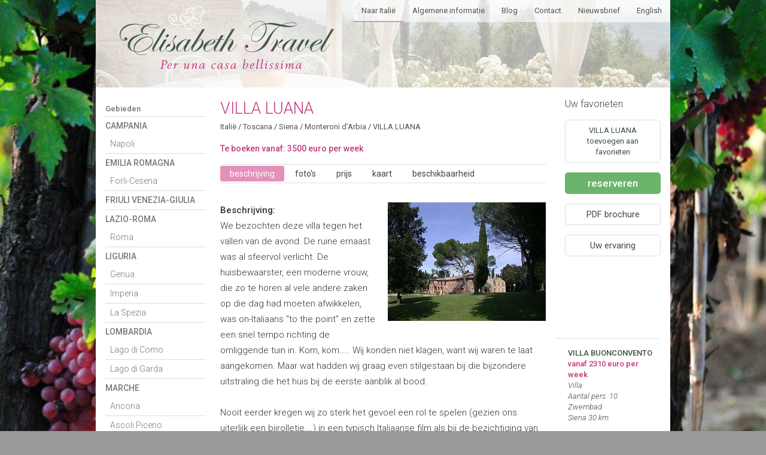

--- FILE ---
content_type: text/html; charset=ISO-8859-1
request_url: https://www.elisabeth-travel.nl/nl/adres/italie/261_villa-luana.html
body_size: 11614
content:
<!DOCTYPE html 
	PUBLIC "-//W3C//DTD XHTML 1.0 Transitional//EN" 
	"http://www.w3.org/TR/xhtml1/DTD/xhtml1-transitional.dtd">
<html xmlns="http://www.w3.org/1999/xhtml" xml:lang="nl" lang="nl" dir="ltr">
<head>
<meta http-equiv="content-type" content="text/html;charset=ISO-8859-1" />
<title>VILLA LUANA in Monteroni d'Arbia, Toscana te boeken bij Elisabeth travel</title>
<link href='https://fonts.googleapis.com/css?family=Roboto:300,400,500,300italic' rel='stylesheet' type='text/css'>
<script type="text/javascript" src="/site/js/jquery.min.js?v=5"></script>
<script type="text/javascript" src="/site/js/kaart_publiek_jq.min.js?v=5"></script>
<script type="text/javascript" src="/site/js/tabs.min.js?v=5"></script>
<script type="text/javascript" src="/site/js/selecties.min.js?v=5"></script>
<script type="text/javascript">
//<![CDATA[
var foto_serie_aantal="21";
var script_locatie="/";
var site_versie_id="nl";
var site_taal_id="1";
var site_layout_map="/site/";
var record_id="261";
var land_id="1";
var toon_adres_marker="ja";
var centrum_lat="43.190596";
var centrum_long="11.420591";
var zoom="9";
var button_open_kaart="klik hier voor een kaart";
var get_punten_script="/site/ajax/ajserver.php";
var punten_module="zoek_plaatsen_lat_long";
var illu_punten_laden="icon_laden_data.gif";
var punten_adres_type="";
var tekst_adres_zoeken="Zoeken naar andere adressen. ";
var tekst_punten_laden="";
var tekst_een="Er is één ander adres gevonden. ";
var tekst_meer="Er zijn nog meer adressen gevonden. ";
var tekst_zoom_in=" Zoom in voor meer adressen.";
var centrum_punt="vast";
var formulier_veld_lat="lat_deg";
var formulier_veld_long="long_deg";
var kaart_bijschrift="<p class=\"kaart_bijschrift\">Dit is een landkaart van de omgeving van de vakantie-accommodatie; vanwege veiligheids- en privacyredenen wordt niet de exacte ligging weergegeven. De kaart dient alleen als indicatie gebruikt te worden. De exacte routebeschrijving naar de accommodatie zal worden verstrekt als de boekingsprocedure is afgerond.</p>";
var gkey="AIzaSyAHICqXgJcrYoqKr0MomZzAPcq5Wq0oLLY";
var button_sluit_kaart="<img src=\"/site/illu/_kaart/icon_sluit_kaart.png\" alt=\"sluit kaart\">";
var kaart_button_div="kaart_button";
var tab_plattegrond="tab_4";
var get_selectie_script="/site/ajax/ajserver.php";
var selecties_adres_id="261";
var selecties_adres_naam="VILLA LUANA";
var selecties_tekst_toevoegen="VILLA LUANA toevoegen aan favorieten";
var selecties_tekst_basis="<div class=\"d_selecties\"><h2>Uw selectie</h2><ul class=\"selecties\"><li> Maak uw eigen selectie, handig voor het snel terugvinden van  adressen.<br />Klik op: <b>bewaar voor later</b></li></ul></div>";
var kaart_icon_illu_lijst=[] ;
kaart_icon_illu_lijst["hotel"]="kaart_punt_02.png";
kaart_icon_illu_lijst["appartement"]="kaart_punt_02.png";
kaart_icon_illu_lijst["centrum"]="kaart_punt_centrum.png";
kaart_icon_illu_lijst["my_selectie"]="kaart_punt_selectie.png";
var tab_lijst=[] ;
tab_lijst["intro"]="tab_1";
tab_lijst["foto"]="tab_2";
tab_lijst["prijs"]="tab_3";
tab_lijst["kaart"]="tab_4";
tab_lijst["agenda"]="tab_5";

//]]>
</script>

<meta name="description" content="VILLA LUANA in Monteroni d'Arbia, Toscana te boeken bij Elisabeth travel" />
<meta name="reply-to" content="info@elisabeth-travel.nl" />
<meta name="language" content="nl" />
<meta name="robots" content="ALL" />
<meta name="revisit" content="1 days" />
<meta name="publisher" content="elisabeth-travel.nl" />
<meta name="copyright" content="elisabeth-travel.nl" />
<meta name="keywords" content=", " />
<link rel="stylesheet" type="text/css" media="screen" href="/site/css/et_basis.min.css?v=5" />
<link rel="stylesheet" type="text/css" media="screen" href="/site/css/et_adres.min.css?v=5" />
<link rel="stylesheet" type="text/css" media="screen" href="/site/css/et_kaart.min.css?v=5" />

</head>
<body>
<div class="content"><div class="bovenblok"><div class="menu_logo"><a href="https://www.elisabeth-travel.nl/nl/home/index.html" title="HOME" target="_self"><img type="image/svg+xml" src="/site/illu/_frame/elisabeth_travel_logo_outline_def.svg" class="et_logo" /></a></div><div class="h_menu_blok"><div class="h_menu_item h_menu_item_select"><a href="https://www.elisabeth-travel.nl/nl/home/index.html" title="Met Elisabeth Travel naar Italie" target="_self">Naar Italië</a></div><div class="h_menu_item"><a href="https://www.elisabeth-travel.nl/nl/info/index.html" title="Servicepagina Italië" target="_self">Algemene informatie</a></div><div class="h_menu_item"><a href="https://www.elisabeth-travel.nl/nl/artikel/index.html" title="BLOG" target="_self">Blog</a></div><div class="h_menu_item"><a href="https://www.elisabeth-travel.nl/nl/contact/index.html" title="Wilt u reageren?" target="_self">Contact</a></div><div class="h_menu_item"><a href="https://www.elisabeth-travel.nl/nl/nieuwsbrief/index.html" title="" target="_self">Nieuwsbrief</a></div><div class="h_menu_item"><a href="https://www.elisabeth-travel.nl/e/home_e/index.html" title="English section here" target="_self">English</a></div></div><div class="keurmerken"></div><div style="clear: both;"></div></div><div class="kolom_links"><div class="subm_geo"><h2>Gebieden</h2><ul class="tekst_blauw"><li class="subm_geo_regio_kop"><a href="https://www.elisabeth-travel.nl/nl/regio/italie/17_campania.html" title="overzicht villa's, appartementen en vakantiehuizen in de regio #2 in #1" target="_self">Campania</a><ul><li><a href="https://www.elisabeth-travel.nl/nl/streek/italie/70_napoli.html" title="Napoli" target="_self">Napoli</a></li></ul></li><li class="subm_geo_regio_kop"><a href="https://www.elisabeth-travel.nl/nl/regio/italie/9_emilia-romagna.html" title="overzicht villa's, appartementen en vakantiehuizen in de regio #2 in #1" target="_self">Emilia Romagna</a><ul><li><a href="https://www.elisabeth-travel.nl/nl/streek/italie/86_forli-cesena.html" title="Forli-Cesena" target="_self">Forli-Cesena</a></li></ul></li><li class="subm_geo_regio_kop"><a href="https://www.elisabeth-travel.nl/nl/regio/italie/44_friuli-venezia-giulia.html" title="overzicht villa's, appartementen en vakantiehuizen in de regio #2 in #1" target="_self">Friuli Venezia-Giulia</a></li><li class="subm_geo_regio_kop"><a href="https://www.elisabeth-travel.nl/nl/regio/italie/13_lazio-roma.html" title="overzicht villa's, appartementen en vakantiehuizen in de regio #2 in #1" target="_self">Lazio-Roma</a><ul><li><a href="https://www.elisabeth-travel.nl/nl/streek/italie/44_roma.html" title="Roma" target="_self">Roma</a></li></ul></li><li class="subm_geo_regio_kop"><a href="https://www.elisabeth-travel.nl/nl/regio/italie/8_liguria.html" title="overzicht villa's, appartementen en vakantiehuizen in de regio #2 in #1" target="_self">Liguria</a><ul><li><a href="https://www.elisabeth-travel.nl/nl/streek/italie/103_genua.html" title="Genua" target="_self">Genua</a></li><li><a href="https://www.elisabeth-travel.nl/nl/streek/italie/105_imperia.html" title="Imperia" target="_self">Imperia</a></li><li><a href="https://www.elisabeth-travel.nl/nl/streek/italie/24_la-spezia.html" title="La Spezia" target="_self">La Spezia</a></li></ul></li><li class="subm_geo_regio_kop"><a href="https://www.elisabeth-travel.nl/nl/regio/italie/4_lombardia.html" title="overzicht villa's, appartementen en vakantiehuizen in de regio #2 in #1" target="_self">Lombardia</a><ul><li><a href="https://www.elisabeth-travel.nl/nl/streek/italie/66_lago-di-como.html" title="Lago di Como" target="_self">Lago di Como</a></li><li><a href="https://www.elisabeth-travel.nl/nl/streek/italie/98_lago-di-garda.html" title="Lago di Garda" target="_self">Lago di Garda</a></li></ul></li><li class="subm_geo_regio_kop"><a href="https://www.elisabeth-travel.nl/nl/regio/italie/11_marche.html" title="overzicht villa's, appartementen en vakantiehuizen in de regio #2 in #1" target="_self">Marche</a><ul><li><a href="https://www.elisabeth-travel.nl/nl/streek/italie/85_ancona.html" title="Ancona" target="_self">Ancona</a></li><li><a href="https://www.elisabeth-travel.nl/nl/streek/italie/71_ascoli-piceno.html" title="Ascoli Piceno" target="_self">Ascoli Piceno</a></li><li><a href="https://www.elisabeth-travel.nl/nl/streek/italie/102_macerata.html" title="Macerata" target="_self">Macerata</a></li><li><a href="https://www.elisabeth-travel.nl/nl/streek/italie/72_pesaro-e-urbino.html" title="Pesaro e Urbino" target="_self">Pesaro e Urbino</a></li></ul></li><li class="subm_geo_regio_kop"><a href="https://www.elisabeth-travel.nl/nl/regio/italie/1_piemonte.html" title="overzicht villa's, appartementen en vakantiehuizen in de regio #2 in #1" target="_self">Piemonte</a><ul><li><a href="https://www.elisabeth-travel.nl/nl/streek/italie/1_lago-maggiore.html" title="Lago Maggiore" target="_self">Lago Maggiore</a></li></ul></li><li class="subm_geo_regio_kop"><a href="https://www.elisabeth-travel.nl/nl/regio/italie/21_sicilia.html" title="overzicht villa's, appartementen en vakantiehuizen in de regio #2 in #1" target="_self">Sicilia</a></li><li class="subm_geo_regio_kop"><a href="https://www.elisabeth-travel.nl/nl/regio/italie/10_toscana.html" title="overzicht villa's, appartementen en vakantiehuizen in de regio #2 in #1" target="_self">Toscana</a><ul><li><a href="https://www.elisabeth-travel.nl/nl/streek/italie/7_arezzo.html" title="Arezzo" target="_self">Arezzo</a></li><li><a href="https://www.elisabeth-travel.nl/nl/streek/italie/23_firenze.html" title="Firenze" target="_self">Firenze</a></li><li><a href="https://www.elisabeth-travel.nl/nl/streek/italie/52_grosseto.html" title="Grosseto" target="_self">Grosseto</a></li><li><a href="https://www.elisabeth-travel.nl/nl/streek/italie/18_livorno.html" title="Livorno" target="_self">Livorno</a></li><li><a href="https://www.elisabeth-travel.nl/nl/streek/italie/16_lucca.html" title="Lucca" target="_self">Lucca</a></li><li><a href="https://www.elisabeth-travel.nl/nl/streek/italie/59_pisa.html" title="Pisa" target="_self">Pisa</a></li><li><a href="https://www.elisabeth-travel.nl/nl/streek/italie/101_pistoia.html" title="Pistoia" target="_self">Pistoia</a></li><li class="subm_geo_select "><a href="https://www.elisabeth-travel.nl/nl/streek/italie/14_siena.html" title="Siena" target="_self">Siena</a></li></ul></li><li class="subm_geo_regio_kop"><a href="https://www.elisabeth-travel.nl/nl/regio/italie/12_umbria.html" title="overzicht villa's, appartementen en vakantiehuizen in de regio #2 in #1" target="_self">Umbria</a><ul><li><a href="https://www.elisabeth-travel.nl/nl/streek/italie/11_perugia.html" title="Perugia" target="_self">Perugia</a></li></ul></li><li class="subm_geo_regio_kop"><a href="https://www.elisabeth-travel.nl/nl/regio/italie/6_veneto.html" title="overzicht villa's, appartementen en vakantiehuizen in de regio #2 in #1" target="_self">Veneto</a><ul><li><a href="https://www.elisabeth-travel.nl/nl/streek/italie/74_padova.html" title="Padova" target="_self">Padova</a></li><li><a href="https://www.elisabeth-travel.nl/nl/streek/italie/25_treviso.html" title="Treviso" target="_self">Treviso</a></li><li><a href="https://www.elisabeth-travel.nl/nl/streek/italie/100_vicenza.html" title="Vicenza" target="_self">Vicenza</a></li></ul></li><li class="subm_geo_regio_kop"><a href="https://www.elisabeth-travel.nl/nl/regio/italie/27_venezia.html" title="overzicht villa's, appartementen en vakantiehuizen in de regio #2 in #1" target="_self">Venezia</a></li></ul></div><div class="zoekblok"><form type="submit" name="FormZoek" action="/index.php" method="get" target="_self" id="searchform" class="f_zoek"><input type="hidden" name="v" value="1" />
<input type="hidden" name="m" value="zoek" />
<input type="text" id="s" class="f_zoek_i" name="z" value="" placeholder="zoek" />
<input type="image" style="vertical-align: middle; " src="/site/illu/_button/button_zoek.png" name="submit" value="Zoek" />
</form>
</div><div class="submenu"><h2>Meer selecties</h2><ul class="tekst_blauw"><li><a href="https://www.elisabeth-travel.nl/nl/top/22/vanaf-300-tot-750-euro-per-week.html" title="Vanaf 300 tot 750 euro per week" target="_self">Vanaf 300 tot 750 euro per week</a></li><li><a href="https://www.elisabeth-travel.nl/nl/top/23/vanaf-750-tot-1500-euro-per-week.html" title="Vanaf 750 tot 1500 euro per week" target="_self">Vanaf 750 tot 1500 euro per week</a></li><li><a href="https://www.elisabeth-travel.nl/nl/top/24/vanaf-1500-tot-2250-per-week.html" title="Vanaf 1500 tot 2250 per week" target="_self">Vanaf 1500 tot 2250 per week</a></li><li><a href="https://www.elisabeth-travel.nl/nl/top/25/vanaf-2250-tot-3000-per-week.html" title="Vanaf 2250 tot 3000 per week" target="_self">Vanaf 2250 tot 3000 per week</a></li><li><a href="https://www.elisabeth-travel.nl/nl/top/26/vanaf-3000-tot-3750-per-week.html" title="Vanaf 3000 tot 3750 per week" target="_self">Vanaf 3000 tot 3750 per week</a></li><li><a href="https://www.elisabeth-travel.nl/nl/top/27/vanaf-3750-tot-4500-per-week.html" title="Vanaf 3750 tot 4500 per week" target="_self">Vanaf 3750 tot 4500 per week</a></li><li><a href="https://www.elisabeth-travel.nl/nl/top/28/vanaf-4500-tot-6000-per-week.html" title="Vanaf 4500 tot 6000 per week" target="_self">Vanaf 4500 tot 6000 per week</a></li><li><a href="https://www.elisabeth-travel.nl/nl/top/1/aanbiedingen-en-last-minutes-in-italie.html" title="AANBIEDINGEN EN LAST MINUTES IN ITALIË" target="_self">AANBIEDINGEN EN LAST MINUTES IN ITALIË</a></li><li><a href="https://www.elisabeth-travel.nl/nl/top/6/de-mooiste-authentieke-italiaanse-landgo.html" title="DE MOOISTE AUTHENTIEKE ITALIAANSE LANDGOEDEREN" target="_self">DE MOOISTE AUTHENTIEKE ITALIAANSE LANDGOEDEREN</a></li><li><a href="https://www.elisabeth-travel.nl/nl/top/5/accommodaties-aan-of-nabij-de-italiaanse.html" title="ACCOMMODATIES AAN OF NABIJ DE ITALIAANSE KUST" target="_self">ACCOMMODATIES AAN OF NABIJ DE ITALIAANSE KUST</a></li><li><a href="https://www.elisabeth-travel.nl/nl/top/2/nieuw-in-ons-programma-van-italie.html" title="NIEUW IN ONS PROGRAMMA VAN ITALIË" target="_self">NIEUW IN ONS PROGRAMMA VAN ITALIË</a></li><li><a href="https://www.elisabeth-travel.nl/nl/top/3/topaccommodaties-in-italie.html" title="TOPACCOMMODATIES IN ITALIË" target="_self">TOPACCOMMODATIES IN ITALIË</a></li><li><a href="https://www.elisabeth-travel.nl/nl/top/4/budget-accommodaties-in-italie.html" title="BUDGET ACCOMMODATIES IN ITALIË" target="_self">BUDGET ACCOMMODATIES IN ITALIË</a></li><li><a href="https://www.elisabeth-travel.nl/nl/top/7/de-meren-in-italie.html" title="DE MEREN IN ITALIË" target="_self">DE MEREN IN ITALIË</a></li><li><a href="https://www.elisabeth-travel.nl/nl/top/8/bijzondere-hotels-bbs-in-italie.html" title="BIJZONDERE HOTELS/B&B'S IN ITALIË" target="_self">BIJZONDERE HOTELS/B&B'S IN ITALIË</a></li><li><a href="https://www.elisabeth-travel.nl/nl/top/20/populaire-bestemmingen.html" title="POPULAIRE BESTEMMINGEN" target="_self">POPULAIRE BESTEMMINGEN</a></li><li><a href="https://www.elisabeth-travel.nl/nl/top/21/een-vakantie-met-huisdieren.html" title="EEN VAKANTIE MET HUISDIEREN" target="_self">EEN VAKANTIE MET HUISDIEREN</a></li><li><a href="https://www.elisabeth-travel.nl/nl/top/9/accommodaties-in-italie-geschikt-voor-mi.html" title="ACCOMMODATIES IN ITALIË, GESCHIKT VOOR MINDERVALIDEN" target="_self">ACCOMMODATIES IN ITALIË, GESCHIKT VOOR MINDERVALIDEN</a></li><li><a href="https://www.elisabeth-travel.nl/nl/top/15/landelijk-gelegen-accommodaties-in-itali.html" title="LANDELIJK GELEGEN ACCOMMODATIES IN ITALIË" target="_self">LANDELIJK GELEGEN ACCOMMODATIES IN ITALIË</a></li><li><a href="https://www.elisabeth-travel.nl/nl/top/16/kindvriendelijke-accommodaties-in-italie.html" title="KINDVRIENDELIJKE ACCOMMODATIES IN ITALIË" target="_self">KINDVRIENDELIJKE ACCOMMODATIES IN ITALIË</a></li><li><a href="https://www.elisabeth-travel.nl/nl/top/12/kleine-villas-in-italie.html" title="KLEINE VILLA'S IN ITALIË" target="_self">KLEINE VILLA'S IN ITALIË</a></li><li><a href="https://www.elisabeth-travel.nl/nl/top/17/villas-in-italie-met-gourmetkeukens.html" title="VILLA'S IN ITALIË MET GOURMETKEUKENS" target="_self">VILLA'S IN ITALIË MET GOURMETKEUKENS</a></li><li><a href="https://www.elisabeth-travel.nl/nl/top/18/gepubliceerde-villas-in-italie.html" title="GEPUBLICEERDE VILLA'S IN ITALIË" target="_self">GEPUBLICEERDE VILLA'S IN ITALIË</a></li><li><a href="https://www.elisabeth-travel.nl/nl/top/10/wijn-en-of-olie-producerende-landgoedere.html" title="WIJN EN/OF OLIE PRODUCERENDE LANDGOEDEREN IN ITALIË" target="_self">WIJN EN/OF OLIE PRODUCERENDE LANDGOEDEREN IN ITALIË</a></li><li><a href="https://www.elisabeth-travel.nl/nl/top/11/stadsappartementen-in-italie.html" title="STADSAPPARTEMENTEN IN ITALIË" target="_self">STADSAPPARTEMENTEN IN ITALIË</a></li><li><a href="https://www.elisabeth-travel.nl/nl/top/14/villas-in-italie-voor-grote-gezelschappe.html" title="VILLA'S IN ITALIË VOOR GROTE GEZELSCHAPPEN" target="_self">VILLA'S IN ITALIË VOOR GROTE GEZELSCHAPPEN</a></li><li><a href="https://www.elisabeth-travel.nl/nl/top/13/alle-appartementen-in-italie.html" title="ALLE APPARTEMENTEN IN ITALIË" target="_self">ALLE APPARTEMENTEN IN ITALIË</a></li><li><a href="https://www.elisabeth-travel.nl/nl/top/19/alle-villas-in-italie.html" title="ALLE VILLA'S IN ITALIË" target="_self">ALLE VILLA'S IN ITALIË</a></li></ul></div></div><div class="kolom_midden"><h1 class="t_groot ">VILLA LUANA</h1><p class="breadcrumb"><a href="/nl/home/" target="_self" >Italië</a> / <a href="/nl/regio/italie/10_toscana.html" target="_self"  title="overzicht villa's, appartementen en vakantiehuizen in de regio Toscana in Italië" >Toscana</a> / <a href="/nl/streek/italie/14_siena.html" target="_self"  title="overzicht villa's, appartementen en vakantiehuizen in de streek Siena in Toscana in Italië" >Siena</a> / <a href="/nl/plaats/italie/198_monteroni-d%5C-arbia.html" target="_self"  title="overzicht villa's, appartementen en vakantiehuizen in  Monteroni d\'Arbia in Siena in Toscana in Italië" >Monteroni d'Arbia</a> / <a href="/nl/adres/italie/261_villa-luana.html" target="_self"  title="overzicht villa's, appartementen en vakantiehuizen in  Monteroni d\'Arbia in Siena in Toscana in Italië" >VILLA LUANA</a></p><div class="vanafprijs"><p>Te boeken vanaf: 3500 euro per week</p></div><div class="tab_content_frame"><div class="tabs"><div id="tab_1" class="tab tab_s" key="intro">beschrijving</div><div id="tab_2" class="tab " key="foto">foto's</div><div id="tab_3" class="tab " key="prijs">prijs</div><div id="tab_4" class="tab " key="kaart">kaart</div><div id="tab_5" class="tab " key="agenda">beschikbaarheid</div><div class="clear"></div></div><div id="tab_1_c" class="tab_content "><div class="tekst_blok"><div class="intro_foto_rechts"><img src="/beelden/foto4618.jpg"  width="264" height="198" alt="" /></div><p><b>Beschrijving:</b><br />
We bezochten  deze villa tegen het vallen van de avond. De ruine ernaast was al sfeervol verlicht. De huisbewaarster, een moderne vrouw, die zo te horen al vele andere zaken op die dag had moeten afwikkelen, was on-Italiaans "to the point" en zette een snel tempo richting de omliggende tuin in. Kom, kom….. Wij konden niet klagen, want wij waren te laat aangekomen. Maar wat hadden wij graag even stilgestaan bij die bijzondere uitstraling die het huis bij de eerste aanblik al bood.<br />
<br />
Nooit eerder kregen wij zo sterk het gevoel een rol te spelen (gezien ons uiterlijk een bijrolletje….) in een typisch Italiaanse film als bij de bezichtiging van Villa Luana. Het was november, de zon ging bijna onder, het werd donker en de sfeer was volledig geschikt voor het begin van een zeer mysterieuze film. Er stonden gedekte tafels met stoelen buiten, het was een zwoele avond voor de tijd van het jaar, zodat buiten eten nog net mogelijk was, en de cipressen stonden zwart afgetekend tegen de snel donkerkleurende avondhemel.<br />
<br />
Het gevoel van meespelen in een film werd nog versterkt toen we de portrettengalerie zagen van de voorvaderen van de huidige eigenaar, die je onmiddellijk doen denken aan het thema uit de diverse films van "The Godfather"; alle “godfathers” op een rijtje dus, donkerharig, ernstig, zonder een enkel glimlachje en het verbaasde ons dus helemaal niet toen we later te horen kregen dat de eigenaar inderdaad van Siciliaanse afkomst is....<br />
<br />
Villa Luana is een luxe huis, met een oppervlakte van ca. 800 m2., gelegen op een landgoed waar diverse graansoorten worden geproduceerd en verwerkt, op een afstand van ongeveer 25 km. van Siena. Het imposante huis (wij kunnen het niet anders omschrijven), is gelegen op een heuvel en wordt omringd door een mooie tuin met eeuwenoude bomen en hoge cipressen. In de tuin, op korte afstand van het huis, bevindt zich een mooi en op een zonnige plek gelegen zwembad, van waaruit u een mooi uitzicht heeft op het omliggende heuvellandschap met hier en daar op een heuveltop een eenzame cipres of enkele pijnbomen. Het echte Toscaanse landschap, vinden wij.<br />
<br />
De villa heeft voor onze begrippen gigantische afmetingen; hij bestaat uit twee verdiepingen en heeft twee onafhankelijke ingangen, zodat het eigenlijk de ideale accommodatie is voor een groep van 22 pers. De vertrekken zijn mooi en comfortabel gemeubileerd met prachtig antiek, maar tegelijkertijd zijn alle moderne faciliteiten voorhanden. We zeiden later tegen elkaar dat zelfs volwassenen hier "verstoppertje" zouden kunnen spelen (neemt u wat te eten mee; u wordt voorlopig niet gevonden…..) <br />
<br />
Hoewel Villa Luana een enorm huis is, geeft het toch het gevoel van “lekker op jezelf zijn”, iets beslotens, rust alom, maar voor “het leven in de brouwerij” is Siena, met leuke en aparte winkels, interessante bezienswaardigheden, levendige terrassen, en bijzondere restaurantjes heel dichtbij en gemakkelijk bereikbaar. Er zijn 12 slaapkamers, 7 badkamers en een groot terras op de eerste verdieping. De keuken is voorzien van alle moderne comfort. De bovenverdieping is ook via een buitentrap te bereiken.<br />
<br />
Het dorp Monteroni d’Arbia, waar allerlei winkels, supermarkten, banken, bars, restaurants voorhanden zijn, ligt op een afstand van 6 km. Nog dichterbij is Vescovado di Murlo, namelijk 3 km, met ook enkele winkels<br />
<br />
<b>Faciliteiten:</b><br />
Parkeerruimte, grote tuin met tuinmeubilair, terras, zwembad, barbecue, TV, CD-speler, video, 6 kookelementen, oven, koelkast/vriezer, afwasmachine, wasmachine.<br />
<br />
<b>Mogelijkheden voor sport/excursies:</b><br />
U kunt hier wandelen en fietsen. Leuke en interessante excursies zijn er genoeg te maken: Natuurlijk Siena, een heel gezellige stad met mooie winkels en natuurlijk de beroemde Piazza del Campo en de Duomo. Ook het kunstmuseum is een bezoek waard; er zijn meer dan 600 topwerken te bezichtigen. Of u brengt een bezoek aan Montalcino, Montepulciano, San Gimignano en natuurlijk Florence. Gaat u in laatstgenoemde stad eens naar de Mercato Centrale Si San Lorenzo, een markt gevestigd in 19e eeuwse hallen met een metalen overkapping. Ga langs bij kruidenier Perini (stand nr. 344) waar u de heerlijkste kazen en vleeswaren kunt verkrijgen. Ook Pisa (Piazza dei Miracoli) en Lucca (fietsen op de stadswallen, bezichtiging van de Ville Lucchese en, leuk voor de kinderen, het park van Pinocchio) zijn gemakkelijk bereikbaar. Bij boeking ontvangt u uitgebreide streekinformatie, alsmede een reisgids.<br />
<br />
Tip: Murlo, een piepklein dorp op een heuveltop, is in het bezit van een fantastisch Etruskisch museum. Voor geïnteresseerden in deze cultuur: beslist een bezoek waard!!<br />
<br />
<b>Afstanden:</b> (aantal km. bij benadering)<br />
Vescovado di Murlo (winkels, bank, restaurants) 3 km, Monteroni d' Arbia (nog meer winkels, supermarkt en treinstation) 6 km, Siena 25 km, Florence 86 km.<br />
<br />
<b>Indeling (800 m2):</b><br />
<b>Begane grond:</b><br />
Enorme living (de delen zijn met elkaar verbonden via stenen bogen) met diverse zithoeken, open haard en stereo-installatie, eetkamer, kleine ontbijtkamer, TV-hoek met video en kaarttafeltje, twee toiletten, en een volledig uitgeruste keuken met 6 kookpitten, koelkast met kleine vriezer en een grote diepvriezer, afwasmachine en wasmachine. <br />
Via een houten trap vanuit de living komt u op een:<br />
<b>Tussenverdieping:</b> Met aan de linkerzijde een 2-pers. slaapkamer, 1-pers. slaapkamer en een badkamer met douche.  Rechts bevinden zich een 2-pers. slaapkamer, een kamer met 2 bedden, een 1-pers. kamer en 2 badkamers met douche.<br />
<b>Eerste verdieping:</b> Entree, grote woon-/eetkamer met TV (geen satelliet) en video; 4 2-pers. slaapkamers en 2 kamers met 2 bedden, 2 badkamers met douche/bad, 1 badkamer met douche. Groot terras van 35 m2 met tafel en stoelen en prachtig uitzicht. De eerste verdieping en het terras zijn ook via een buitentrap te bereiken<br />
<b>Tussenverdieping:</b> 2-pers.slaapkamer met en-suite badkamer met douche.<br />
<br />
NB: Dit huis kan samen worden gehuurd met Villa Luana II en biedt dan ruimte aan een groep van 36 personen.</p></div></div><div id="tab_2_c" class="tab_content  tab_hide"><div id="foto_navigatie"><table style="width: 144px; margin: 0 auto 4px auto;"><tr><td style="vertical-align: middle; " ><div style="width: 48px; text-align: center;" ></div></td><td><img src="/site/illu/_foto_nav/foto_navigatie_01.png" alt="play" title="play" /></td><td><a class="nietklikken" href="#" onclick="foto_wijzigen ( { richting : 'achteruit'    } ); "><img src="/site/illu/_foto_nav/foto_navigatie_07.png" alt="vorige" title="vorige" /></a></td><td><a class="nietklikken" href="#" onclick="foto_wijzigen_eerste ( {   } ); "><img src="/site/illu/_foto_nav/foto_navigatie_06.png" alt="eerste" title="eerste" /></a></td><td><a class="nietklikken" href="#" onclick="foto_wijzigen ( { richting : 'vooruit'    } ); "><img src="/site/illu/_foto_nav/foto_navigatie_08.png" alt="volgende" title="volgende" /></a></td><td><a class="nietklikken" href="#" onclick="foto_play ( {   } ); "><img src="/site/illu/_foto_nav/foto_navigatie_05.png" alt="play" title="play" /></a></td><td><a class="nietklikken" href="#" onclick="foto_stop_play ( {   } ); "><img src="/site/illu/_foto_nav/foto_navigatie_04.png" alt="stop" title="stop" /></a></td><td><img src="/site/illu/_foto_nav/foto_navigatie_10.png" alt="play" title="play" /></td><td style="vertical-align: middle; " ><div id="foto_nr" style="width: 48px; text-align: center;" ><p>1 (21) </p></div></td></tr></table></div><div id="foto_frame"   style="height: 366px ;"  ><div id="d_foto_1" class="foto_serie"><img src="/beelden/foto4618.jpg"  class="i_foto_c" width="440" height="330" alt=" VILLA LUANA" title=" VILLA LUANA"  /></div>
<div id="d_foto_2" class="foto_serie hide"><img src="/beelden/foto4619.jpg"  class="i_foto_c" width="440" height="330" alt=" VILLA LUANA" title=" VILLA LUANA"  /></div>
<div id="d_foto_3" class="foto_serie hide"><img src="/beelden/foto4620.jpg"  class="i_foto_c" width="440" height="330" alt=" VILLA LUANA" title=" VILLA LUANA"  /></div>
<div id="d_foto_4" class="foto_serie hide"><img src="/beelden/foto4621.jpg"  class="i_foto_c" width="440" height="330" alt=" VILLA LUANA" title=" VILLA LUANA"  /></div>
<div id="d_foto_5" class="foto_serie hide"><img src="/beelden/foto4622.jpg"  class="i_foto_c" width="440" height="330" alt=" VILLA LUANA" title=" VILLA LUANA"  /></div>
<div id="d_foto_6" class="foto_serie hide"><img src="/beelden/foto4623.jpg"  class="i_foto_c" width="440" height="330" alt=" VILLA LUANA" title=" VILLA LUANA"  /></div>
<div id="d_foto_7" class="foto_serie hide"><img src="/beelden/foto4624.jpg"  class="i_foto_c" width="440" height="330" alt=" VILLA LUANA" title=" VILLA LUANA"  /></div>
<div id="d_foto_8" class="foto_serie hide"><img src="/beelden/foto4625.jpg"  class="i_foto_c" width="440" height="330" alt=" VILLA LUANA" title=" VILLA LUANA"  /></div>
<div id="d_foto_9" class="foto_serie hide"><img src="/beelden/foto4626.jpg"  class="i_foto_c" width="440" height="330" alt=" VILLA LUANA" title=" VILLA LUANA"  /></div>
<div id="d_foto_10" class="foto_serie hide"><img src="/beelden/foto4627.jpg"  class="i_foto_c" width="440" height="330" alt=" VILLA LUANA" title=" VILLA LUANA"  /></div>
<div id="d_foto_11" class="foto_serie hide"><img src="/beelden/foto4628.jpg"  class="i_foto_c" width="440" height="330" alt=" VILLA LUANA" title=" VILLA LUANA"  /></div>
<div id="d_foto_12" class="foto_serie hide"><img src="/beelden/foto4629.jpg"  class="i_foto_c" width="440" height="330" alt=" VILLA LUANA" title=" VILLA LUANA"  /></div>
<div id="d_foto_13" class="foto_serie hide"><img src="/beelden/foto4630.jpg"  class="i_foto_c" width="440" height="330" alt=" VILLA LUANA" title=" VILLA LUANA"  /></div>
<div id="d_foto_14" class="foto_serie hide"><img src="/beelden/foto4631.jpg"  class="i_foto_c" width="440" height="330" alt=" VILLA LUANA" title=" VILLA LUANA"  /></div>
<div id="d_foto_15" class="foto_serie hide"><img src="/beelden/foto4632.jpg"  class="i_foto_c" width="440" height="330" alt=" VILLA LUANA" title=" VILLA LUANA"  /></div>
<div id="d_foto_16" class="foto_serie hide"><img src="/beelden/foto4633.jpg"  class="i_foto_c" width="440" height="330" alt=" VILLA LUANA" title=" VILLA LUANA"  /></div>
<div id="d_foto_17" class="foto_serie hide"><img src="/beelden/foto4634.jpg"  class="i_foto_c" width="440" height="330" alt=" VILLA LUANA" title=" VILLA LUANA"  /></div>
<div id="d_foto_18" class="foto_serie hide"><img src="/beelden/foto4635.jpg"  class="i_foto_c" width="440" height="330" alt=" VILLA LUANA" title=" VILLA LUANA"  /></div>
<div id="d_foto_19" class="foto_serie hide"><img src="/beelden/foto4636.jpg"  class="i_foto_c" width="440" height="330" alt=" VILLA LUANA" title=" VILLA LUANA"  /></div>
<div id="d_foto_20" class="foto_serie hide"><img src="/beelden/foto4637.jpg"  class="i_foto_c" width="440" height="330" alt=" VILLA LUANA" title=" VILLA LUANA"  /></div>
<div id="d_foto_21" class="foto_serie hide"><img src="/beelden/foto4638.jpg"  class="i_foto_c" width="440" height="330" alt=" VILLA LUANA" title=" VILLA LUANA"  /></div>
</div><table class="kleine_foto_lijst"><tr><td><img src="/beelden/foto4639.jpg"  class="i_foto" width="200" height="150" alt="  " title="  "  /></td><td><img src="/beelden/foto4640.jpg"  class="i_foto" width="200" height="150" alt="  " title="  "  /></td></tr><tr><td><p>  </p></td><td><p>  </p></td></tr><tr><td><img src="/beelden/foto4641.jpg"  class="i_foto" width="200" height="150" alt="  " title="  "  /></td><td><img src="/beelden/foto4642.jpg"  class="i_foto" width="200" height="150" alt="  " title="  "  /></td></tr><tr><td><p>  </p></td><td><p>  </p></td></tr><tr><td><img src="/beelden/foto4643.jpg"  class="i_foto" width="200" height="150" alt="  " title="  "  /></td><td><img src="/beelden/foto4644.jpg"  class="i_foto" width="200" height="150" alt="  " title="  "  /></td></tr><tr><td><p>  </p></td><td><p>  </p></td></tr><tr><td><img src="/beelden/foto4645.jpg"  class="i_foto" width="200" height="150" alt="  " title="  "  /></td><td><img src="/beelden/foto4646.jpg"  class="i_foto" width="200" height="150" alt="  " title="  "  /></td></tr><tr><td><p>  </p></td><td><p>  </p></td></tr><tr><td><img src="/beelden/foto4647.jpg"  class="i_foto" width="200" height="150" alt="  " title="  "  /></td><td><img src="/beelden/foto4648.jpg"  class="i_foto" width="200" height="150" alt="  " title="  "  /></td></tr><tr><td><p>  </p></td><td><p>  </p></td></tr></table></div><div id="tab_3_c" class="tab_content  tab_hide"><div class="d_prijs"><table class="t_prijs"><tr><td class="kop"><p><b></b></p></td><td class="kop"><p><b>Aantal pers.</b></p></td><td class="kop"><p><b>Laagseizoen</b></p></td><td class="kop"><p><b>Middenseizoen</b></p></td><td class="kop"><p><b>Hoogseizoen</b></p></td></tr><tr id="prijs_tabel_0"><td class=""><p></p></td><td class=""><p></p></td><td class=""><p>3/4 - 11/4<br />
1/5 - 22/5<br />
4/9 - 18/9</p></td><td class=""><p>22/5 - 3/7<br />
21/8 - 4/9<br />
18/12 - 6/1/2022</p></td><td class=""><p>3/7 - 21/8</p></td></tr><tr id="prijs_tabel_1"><td class=""><p>Huurprijs p/w</p></td><td class=""><p>22</p></td><td class=""><p>4291</p></td><td class=""><p>5194</p></td><td class=""><p>5873</p></td></tr></table><p>De prijzen staan vermeld in Euro's<br />Voor andere periodes dan hierboven vermeld zijn prijzen op aanvraag beschikbaar</p></div><div class="tekst_blok"><p><b>Bijzonderheden:</b><br />
</p><p class="inspringen">Minimale huurperiode 7 overnachtingen, van zaterdag tot zaterdag. In het laagseizoen zijn op verzoek soms andere periodes mogelijk. Voor andere periodes dan hierboven genoemd prijzen op aanvraag beschikbaar</p><p><br />
</p><p class="inspringen">In de huurprijs inbegrepen: Gebruik bed-, bad- en keukenlinnen, waarbij wordt uitgegaan van wekelijkse wisseling, gas, water en elektriciteit, gebruik kinderbedje en kinderstoel en de eindschoonmaak. De eindschoonmaak is alleen inbegrepen als het huis netjes wordt achtergelaten; is dit niet het geval dan is er een bedrag verschuldigd van € 100,00. Een babybedje en kinderstoel zijn alleen gratis als het maximale aantal deelnemers van 22 niet wordt overschreden; anders is de huurprijs € 10,00 per nacht</p><p><br />
</p><p class="inspringen">Niet inbegrepen in de huurprijs: toeristenbelasting, extra bed € 10,00 per nacht, kosten voor verwarming naar verbruik (€ 5,00 per m3, ongeveer € 110,00 per dag). Deze kosten dienen vóór vertrek ter plaatse te worden afgerekend</p><p><br />
</p><p class="inspringen">Bij aankomst dient een waarborgsom te worden betaald van € 1.000,00 </p><p><br />
</p><p class="inspringen">Check-in op de dag van aankomst tussen 16.00 en 19.00 uur. U dient het huis op de dag van vertrek vóór 10.00 uur te verlaten</p><p><br />
</p><p class="inspringen">Het zwembad (6 x 12 m, diepte van 1,00 – 2.20 m) is geopend van 30 april tot 1 oktober, afhankelijk van de weersomstandigheden. Op verzoek is het mogelijk het zwembad eerder open te stellen of langer open te houden; extra kosten € 150,00 per week</p><p><br />
</p><p class="inspringen">Huisdieren zijn toegestaan, mits aangevraagd bij boeking en door ons bevestigd; extra kosten voor eindschoonmaak € 100,00</p><p><br />
</p><p class="inspringen">Men spreekt Engels</p><p><br />
</p><p class="inspringen">Openbaar vervoer: Treinstation in Monteroni d’Arbia</p><p><br />
</p><p class="inspringen">Een auto is noodzakelijk</p><p><br />
</p><p class="inspringen">Schoonmaakservice € 20,00 per uur. Op verzoek kan er voor u worden gekookt. Beide services aan te vragen bij boeking</p><p><br />
</p><p class="inspringen">Het is mogelijk de villa te huren voor party's of huwelijksfeesten. Hier zijn geen extra kosten aan verbonden als het aantal deelnemers het aantal van 22 gasten niet overschrijdt. Is dat wel het geval dan worden de volgende extra kosten in rekening gebracht: € 300,00 tot een maximum van 25 gasten, € 600,00 voor 25 tot 50 gasten. Bovendien is dan een extra waarborgsom verschuldigd ten bedrage van € 2.000,00. E.e.a. dient te worden aangevraagd bij boeking en door ons te worden bevestigd</p><p><br />
</p><p class="inspringen">Het management is niet verantwoordelijk voor voedsel en dranken die worden genuttigd tijdens eventueel te organiseren parties</p></div></div><div id="tab_4_c" class="tab_content  tab_hide"><div id="kaart_container"></div></div><div id="tab_5_c" class="tab_content  tab_hide"><div class="beschikbaarheid_blok" style=" width: 1100px; height: 600px "><iframe id="iframe_agenda" class="beschikbaarheid_frame" src ="https://www.availabilitycalendar.com/embed/SWENRtVTOKRQDyXxri-GNrjaHLpvPgNWZ2QSZsK1tlo/nl-1-1-5-6-0-0-0-0-1-0-0-1-0/" width="1100" height="600" frameborder="0" style="margin: 0; padding: 0; "><p>Your browser does not support iframes.</p></iframe></div></div></div><div class="ervaring_blok"><h1 class="ervaring_kop">Ervaringen van bezoekers</h1><div class="ervaring"><p><i>06-08-2012</i> :<b> Familie Emonts </b>: <i>VILLA LUANA</i></p><p>Wij hebben prima ervaringen met Elisabeth Travel. Niet alleen de locatie en de reservering verlopen heel goed, ook de extra´s die je ontvangt, zoals informatie over de streek, routebeschrijving en dergelijke, zijn een prima aanvulling. De aandacht voor persoonlijke wensen is buitengewoon. </p></div></div></div><div class="kolom_rechts"><div class="favorieten_blok"><h2>Uw favorieten</h2><div id="selecties_div"></div></div><div class="link_selecties_box verbergen"><div id="link_selecties"></div></div><a href="/nl/reserveren/261/villa-luana.html" target="_self"  title="Reserveren"  class="a_button_groot but_reserveren" >reserveren</a><a href="/nl/pdf_accommodatie/locatie/261_villa-luana.pdf" target="_self"  title="print deze pagina"  class="a_button_groot" >PDF brochure</a><a href="/nl/ervaring/261_villa-luana.html" target="_self"  title="Uw ervaring"  class="a_button_groot" >Uw ervaring</a><iframe 
src="//www.facebook.com/plugins/like.php?href=http%3A%2F%2Fwww.elisabeth-travel.nl%2Fnl%2Fadres%2Fitalie%2F261_villa-luana.html&amp;width=450&amp;height=65&amp;colorscheme=light&amp;layout=box_count&amp;action=like&amp;show_faces=false&amp;send=false" 
scrolling="no" 
frameborder="0" 
style="border:none; overflow:hidden; width:150px; height:65px; margin: 10px 0 10px 16px;" 
allowTransparency="true">
</iframe><div class="lijst_opties"><h2></h2><ul><a href="/nl/adres/italie/398_villa-buonconvento.html" target="_self"  title="overzicht villa's, appartementen en vakantiehuizen in  Buonconvento in Siena in Toscana in " ><li><b>VILLA BUONCONVENTO</b><br /><span class="prijs">vanaf 2310 euro per week</span><br /><i>Villa<br />
Aantal pers. 10<br />
Zwembad<br />
Siena 30 km.<br />
</i></li></a><a href="/nl/adres/italie/505_villa-sara.html" target="_self"  title="overzicht villa's, appartementen en vakantiehuizen in  San Giovanni d' Asso in Siena in Toscana in " ><li><b>VILLA SARA</b><br /><span class="prijs">vanaf 3010 euro per week</span><br /><i>Herenboerderij<br />
7 personen<br />
Zwembad<br />
Montalcino 17 km.<br />
<br />
</i></li></a><a href="/nl/adres/italie/503_borgo-lucignanello.html" target="_self"  title="overzicht villa's, appartementen en vakantiehuizen in  San Giovanni d' Asso in Siena in Toscana in " ><li><b>BORGO LUCIGNANELLO</b><br /><span class="prijs">vanaf 973 euro per week</span><br /><i>Borgo<br />
Aantal app. 5<br />
Zwembad<br />
Montalcino 17 km.<br />
</i></li></a><a href="/nl/adres/italie/414_il-molino-chiara.html" target="_self"  title="overzicht villa's, appartementen en vakantiehuizen in  Rapolano Terme in Siena in Toscana in " ><li><b>IL MOLINO CHIARA</b><br /><span class="prijs">vanaf 440 euro per week</span><br /><i>5 app./1 cottage/5 suites<br />
Zwembad<br />
Siena 31 km.<br />
Florence 114 km.<br />
</i></li></a></ul><h2></h2><ul><a href="/nl/adres/italie/314_villa-luana-ii.html" target="_self"  title="overzicht villa's, appartementen en vakantiehuizen in  Monteroni d'Arbia in Siena in Toscana in " ><li><b>VILLA LUANA II</b><br /><span class="prijs">vanaf 840 euro per week</span><br /><i>Twee appartementen<br />
Aantal pers. 14<br />
Zwembad<br />
Siena 25 km.<br />
</i></li></a><a href="/nl/adres/italie/515_casanovola.html" target="_self"  title="overzicht villa's, appartementen en vakantiehuizen in  Murlo in Siena in Toscana in " ><li><b>CASANOVOLA</b><br /><span class="prijs">vanaf 2681 euro per week</span><br /><i>Herenboerderij<br />
10 personen<br />
Zwembad<br />
Siena 30 km.<br />
</i></li></a><a href="/nl/adres/italie/648_giovanni-p.html" target="_self"  title="overzicht villa's, appartementen en vakantiehuizen in  Monteroni d'Arbia in Siena in Toscana in " ><li><b>GIOVANNI P</b><br /><span class="prijs">vanaf 600 euro per week</span><br /><i>Appartementencomplex<br />
Aantal app.: 5<br />
Zwembad<br />
Siena 15 km.<br />
</i></li></a><a href="/nl/adres/italie/221_la-campana-villa.html" target="_self"  title="overzicht villa's, appartementen en vakantiehuizen in  Asciano in Siena in Toscana in " ><li><b>LA CAMPANA VILLA</b><br /><span class="prijs">vanaf 2247 euro per week</span><br /><i>Villa<br />
11 pers.<br />
Zwembad<br />
Tennisbaan<br />
Siena 25 km.</i></li></a></ul><h2></h2><ul><a href="/nl/adres/italie/314_villa-luana-ii.html" target="_self"  title="overzicht villa's, appartementen en vakantiehuizen in  Monteroni d'Arbia in Siena in Toscana in " ><li><b>VILLA LUANA II</b><br /><span class="prijs">vanaf 840 euro per week</span><br /><i>Twee appartementen<br />
Aantal pers. 14<br />
Zwembad<br />
Siena 25 km.<br />
</i></li></a><a href="/nl/adres/italie/515_casanovola.html" target="_self"  title="overzicht villa's, appartementen en vakantiehuizen in  Murlo in Siena in Toscana in " ><li><b>CASANOVOLA</b><br /><span class="prijs">vanaf 2681 euro per week</span><br /><i>Herenboerderij<br />
10 personen<br />
Zwembad<br />
Siena 30 km.<br />
</i></li></a><a href="/nl/adres/italie/221_la-campana-villa.html" target="_self"  title="overzicht villa's, appartementen en vakantiehuizen in  Asciano in Siena in Toscana in " ><li><b>LA CAMPANA VILLA</b><br /><span class="prijs">vanaf 2247 euro per week</span><br /><i>Villa<br />
11 pers.<br />
Zwembad<br />
Tennisbaan<br />
Siena 25 km.</i></li></a><a href="/nl/adres/italie/394_casa-raffaela-due.html" target="_self"  title="overzicht villa's, appartementen en vakantiehuizen in  Monticiano in Siena in Toscana in " ><li><b>CASA RAFFAELA DUE</b><br /><span class="prijs">vanaf 1022 euro per week</span><br /><i>Villa<br />
Aantal pers. 10<br />
Zwembad<br />
Siena 39 km.<br />
</i></li></a></ul><h2></h2><ul><a href="/nl/adres/italie/314_villa-luana-ii.html" target="_self"  title="overzicht villa's, appartementen en vakantiehuizen in  Monteroni d'Arbia in Siena in Toscana in " ><li><b>VILLA LUANA II</b><br /><span class="prijs">vanaf 840 euro per week</span><br /><i>Twee appartementen<br />
Aantal pers. 14<br />
Zwembad<br />
Siena 25 km.<br />
</i></li></a><a href="/nl/adres/italie/221_la-campana-villa.html" target="_self"  title="overzicht villa's, appartementen en vakantiehuizen in  Asciano in Siena in Toscana in " ><li><b>LA CAMPANA VILLA</b><br /><span class="prijs">vanaf 2247 euro per week</span><br /><i>Villa<br />
11 pers.<br />
Zwembad<br />
Tennisbaan<br />
Siena 25 km.</i></li></a><a href="/nl/adres/italie/398_villa-buonconvento.html" target="_self"  title="overzicht villa's, appartementen en vakantiehuizen in  Buonconvento in Siena in Toscana in " ><li><b>VILLA BUONCONVENTO</b><br /><span class="prijs">vanaf 2310 euro per week</span><br /><i>Villa<br />
Aantal pers. 10<br />
Zwembad<br />
Siena 30 km.<br />
</i></li></a><a href="/nl/adres/italie/505_villa-sara.html" target="_self"  title="overzicht villa's, appartementen en vakantiehuizen in  San Giovanni d' Asso in Siena in Toscana in " ><li><b>VILLA SARA</b><br /><span class="prijs">vanaf 3010 euro per week</span><br /><i>Herenboerderij<br />
7 personen<br />
Zwembad<br />
Montalcino 17 km.<br />
<br />
</i></li></a></ul></div></div><div class="foot"><p><a href="/nl/info/11/" target="_self" title="Disclaimer" >Disclaimer</a></p></div></div>
 



    <script src="/site/js/cookieControl-7.0.min.js" type="text/javascript"></script>
    <script type="text/javascript">//<![CDATA[
      cookieControl({
          t: {
              title: '<p>Elisabeth-travel.nl gebruikt cookies om instellingen te onthouden. Ook gebruiken wij Google Analytics.</p>',
              intro: '<p>Some of these cookies are essential to make our site work and others help us to improve by giving us some insight into how the site is being used.</p>',
              full:'<p>These cookies are set when you submit a form, login or interact with the site by doing something that goes beyond clicking some simple links.</p><p>We also use some non-essential cookies to anonymously track visitors or enhance your experience of this site. If you\'re not happy with this, we won\'t set these cookies but some nice features on the site may be unavailable.</p><p>To control third party cookies, you can also <a class="ccc-settings" href="browser-settings" target="_blank">adjust your browser settings.</a></p><p>By using our site you accept the terms of our <a href="http://www.elisabeth-travel.nl/nl/info/6/voorwaarden-elisabeth-travel.html">Privacy Policy</a>.</p>'
          },
          position:CookieControl.POS_LEFT,
          style:CookieControl.STYLE_TRIANGLE,
          theme:CookieControl.THEME_LIGHT, // light or dark
          startOpen:true,
          autoHide:7000,
          subdomains:true,
          protectedCookies: [], // list the cookies you do not want deleted, for example ['analytics', 'twitter']
          apiKey: 'd4b8b8151041ecbd5f20b824067bc3c33c88cad2',
          product: CookieControl.PROD_FREE,
          consentModel: CookieControl.MODEL_INFO,
          onAccept:function(){ccAddAnalytics()},
          onReady:function(){},
          onCookiesAllowed:function(){ccAddAnalytics()},
          onCookiesNotAllowed:function(){}
          });
    
          function ccAddAnalytics() {
            jQuery.getScript("http://www.google-analytics.com/ga.js", function() {
              var GATracker = _gat._createTracker('UA-11985289-1');
              GATracker._trackPageview();
            });
          }
       //]]>
    </script>
    

<script>
  (function(i,s,o,g,r,a,m){i['GoogleAnalyticsObject']=r;i[r]=i[r]||function(){
  (i[r].q=i[r].q||[]).push(arguments)},i[r].l=1*new Date();a=s.createElement(o),
  m=s.getElementsByTagName(o)[0];a.async=1;a.src=g;m.parentNode.insertBefore(a,m)
  })(window,document,'script','//www.google-analytics.com/analytics.js','ga');

  ga('create', 'UA-11985289-1', 'auto');
  ga('send', 'pageview');

</script>




</body>
</html>

--- FILE ---
content_type: text/html; charset=UTF-8
request_url: https://www.availabilitycalendar.com/embed/SWENRtVTOKRQDyXxri-GNrjaHLpvPgNWZ2QSZsK1tlo/nl-1-1-5-6-0-0-0-0-1-0-0-1-0/
body_size: -229
content:
Calendar doesn't exist.

--- FILE ---
content_type: text/css
request_url: https://www.elisabeth-travel.nl/site/css/et_basis.min.css?v=5
body_size: 3594
content:
article,aside,details,figcaption,figure,footer,header,hgroup,nav,section{display:block}audio,canvas,video{display:inline-block;display:inline;zoom:1}audio:not([controls]){display:none}[hidden]{display:none}html{font-size:100%;overflow-y:scroll;-webkit-text-size-adjust:100%;-ms-text-size-adjust:100%}body{margin:0;font-family:arial,serif}body,button,input,select,textarea{font-family:Arial,Helvetica,sans-serif}a{color:#00e}a:visited{color:#551a8b}a:focus{outline:thin dotted}a:hover,a:active{outline:0}abbr[title]{border-bottom:1px dotted}b,strong{font-weight:bold}blockquote{margin:1em 40px}dfn{font-style:italic}mark{background:#ff0;color:#000}pre,code,kbd,samp{font-family:monospace,serif;_font-family:'courier new',monospace;font-size:1em}pre{white-space:pre;white-space:pre-wrap;word-wrap:break-word}q{quotes:none}q:before,q:after{content:'';content:none}small{font-size:75%}sub,sup{font-size:75%;line-height:0;position:relative;vertical-align:baseline}sup{top:-0.5em}sub{bottom:-0.25em}ul,ol{margin:1em 0;padding:0 0 0 40px}dd{margin:0 0 0 40px}nav ul,nav ol{list-style:none;list-style-image:none}img{border:0;-ms-interpolation-mode:bicubic}svg:not(:root){overflow:hidden}figure{margin:0}form{margin:0}fieldset{margin:0 2px;padding:.35em .625em .75em}legend{border:0;margin-left:-7px}button,input,select,textarea{font-size:100%;margin:0;vertical-align:baseline;vertical-align:middle}button,input{line-height:normal;overflow:visible}button,html input[type="button"],input[type="reset"],input[type="submit"]{cursor:pointer;-webkit-appearance:button}input[type="checkbox"],input[type="radio"]{box-sizing:border-box;padding:0}input[type="search"]{-webkit-appearance:textfield;-moz-box-sizing:content-box;-webkit-box-sizing:content-box;box-sizing:content-box}input[type="search"]::-webkit-search-decoration{-webkit-appearance:none}button::-moz-focus-inner,input::-moz-focus-inner{border:0;padding:0}textarea{overflow:auto;vertical-align:top}table{border-collapse:collapse;border-spacing:0}html{box-sizing:border-box}*,*:before,*:after{box-sizing:inherit}html{overflow-y:scroll}BODY{color:#444;font-family:'Roboto',Arial,Helvetica,sans-serif;-webkit-font-smoothing:antialiased!important;text-shadow:1px 1px 1px 1px rgba(0,0,0,0.005);font-weight:400;font-size:14px;line-height:18px;margin:0;padding:0;background-color:#999;background-image:url(../illu/_achtergrond/a1.jpg);background-position:top center;background-repeat:no-repeat;background-attachment:fixed;background-size:cover}.bg_rood{background-color:#e51650}.bg_blauw{background-color:#c1d3ef}.bg_lblauw{background-color:#8e9be9;background-color:#d2d9ff}.bg_wit{background-color:#fff}.bg_roze{background-color:#eef}.lijn{line-height:16px;padding-bottom:2px}h1,h2,h3,h4,p{margin:0;padding:0;color:#605783;color:#405044;color:#777;color:#444;font-size:13px;line-height:20px}b{font-weight:500}.tekst_blauw{color:#605783;color:#405044}.tekst_blauw a{color:#605783;color:#405044}.time{color:#3a3845;font-size:10px;margin:20px 0 0 0;padding:0}a{color:#405044;text-decoration:none;border:0}a:hover{text-decoration:none}a.tekst_link{color:#444;text-decoration:underline}a.tekst_link:hover{text-decoration:underline;color:#088f11}IMG{border:0;margin:0;padding:0}FORM,TABLE{vertical-align:top;margin:0;padding:0;border-collapse:collapse;border:0}TR,TD{vertical-align:top;margin:0;padding:0;border:0}DIV{vertical-align:top;margin:0;padding:0}.clear{clear:both}.i_foto,.i_logo{margin:0;padding:0}.content{width:960px;margin-top:0;margin-right:auto;margin-left:auto;padding:0;background:rgba(255,255,255,0.92);background-color:#fff}.bovenblok{height:148px;border-bottom:2px solid #fff;background-image:url(../illu/_achtergrond/realsize.jpg);background-position:top center;background-repeat:no-repeat}.menu_logo{display:inline-block;float:left;width:360px;height:105px;margin:10px 0 20px 40px;padding:0}.et_logo{margin:0;padding:0;width:360px;height:105px}.h_menu_blok{display:inline-block;float:right;margin:0;padding:0;font-family:'Roboto',sans-serif;font-weight:400;font-size:13px;background:rgba(255,255,255,0.6)}.h_menu_item{margin:0;padding:4px 4px 3px 4px;display:inline-block;white-space:nowrap;border-bottom:2px solid #fff;border-bottom:0}.h_menu_item a{display:inline-block;padding:5px 10px 5px 10px;border-radius:3px;color:#405044;color:#555;text-decoration:none}.h_menu_item a:hover{background-color:#e391b8;color:#fff;text-decoration:none}.h_menu_item_select{border-bottom:2px solid #e391b8}.keurmerken{width:300px;height:50px;display:inline-block;float:right;margin:40px 16px 0 0;padding:0;text-align:right;white-space:nowrap;vertical-align:middle}.emota{margin:0 0 0 5px;padding:0;height:46px;border-radius:3px}.emota:hover{background:rgba(255,255,255,0.8)}.foot{height:32px;border-top:1px solid #e391b8;border-top:1px solid #ddd}.foot p{padding:6px 0 0 0;text-align:center;font-size:14px}.foot a:link,.foot a:visited,.foot a:active{text-decoration:underline}.c_body{width:960px;margin:0;padding:0}.blok_links{height:112px;width:176px;overflow:hidden}.keurmerk{width:88px;height:56px}.intro_foto_links{max-height:112px;max-width:176px}.kolom_links{display:inline-block;width:176px;min-height:912px;margin:0 0 0 16px;padding:16px 0 0 0;overflow:hidden}.kolom_midden{display:inline-block;width:576px;width:560px;min-height:912px;margin:16px 0 0 16px;padding:0}.kolom_rechts{display:inline-block;width:176px;height:100%;margin:16px 0 0 0;padding:0;overflow:hidden}.submenu{width:176px;margin:0;padding:0 8px 16px 0;font-family:'Roboto',sans-serif;font-weight:400;font-size:14px;line-height:19px;color:#777;text-align:left}.submenu b{font-weight:500}.submenu h2{margin:0;padding:8px 0 2px 0;font-weight:500;color:#c5397c;color:#777;border-bottom:solid 1px #ddd}.submenu ul{margin:0;padding:0;list-style-type:none}.submenu li{text-align:left;margin:0;padding:0 0 0 1px;border-bottom:solid 1px #dde;border-bottom:solid 1px #ddd}.submenu li li:last-child{border:0}.submenu li.submenu_select{margin-left:-3px;padding-left:3px;font-weight:500;color:#405044;background-color:#ebeeeb}.submenu li a{display:block;margin:1px 0 1px -8px;padding:6px 8px 6px 8px;color:#405044;color:#777;text-decoration:none;font-weight:400}.submenu a:hover{text-decoration:none;color:#405044;background-color:#eee}.submenu_select a{font-weight:500}.subm_geo{width:176px;margin:0;padding:0 8px 16px 0;font-family:'Roboto',sans-serif;font-weight:400;font-size:14px;line-height:18px;text-align:left;color:#777}.subm_geo b{font-weight:500}.subm_geo h2{margin:0;padding:8px 0 2px 0;font-weight:500;color:#777;border-bottom:solid 1px #dde;border-bottom:solid 1px #ddd}.subm_geo ul{margin:0;padding:0;list-style-type:none}.subm_geo ul ul{margin:0;padding:0;list-style-type:none}.subm_geo li{font-weight:500;line-height:17px;text-align:left;margin:0;padding:0;border-bottom:solid 1px #dde;border-bottom:solid 1px #ddd}.subm_geo .subm_geo_regio_kop{font-weight:500;text-transform:uppercase}.subm_geo li li{font-weight:400;border-top:0;text-transform:none}.subm_geo li li:last-child{border:0}li.subm_geo_regio_kop_select{font-weight:500;color:#405044;background-color:#ebeeeb;text-transform:uppercase}.subm_geo li .subm_geo_select{font-weight:500;color:#405044;background-color:#ebeeeb}.subm_geo li a{display:block;margin:1px 0 1px -8px;padding:6px 8px 6px 8px;color:#405044;color:#777;text-decoration:none;font-weight:500}.subm_geo li li a{margin-left:0;font-weight:300}.subm_geo a:hover{text-decoration:none;color:#405044;background-color:#eee}.subm_geo_select a{color:#405044;font-weight:500}.lijst_subkop{clear:both;width:352px}.t_groot{margin:0 0 4px 0;padding:0 16px 0 0;font-family:'Roboto',sans-serif;font-weight:300;font-size:27px;line-height:34px;color:#c5397c}.t_groot a{display:block;padding-right:32px;color:#c5397c;text-decoration:none;border-radius:3px;background-image:url(../illu/_button/button_lees-verder.png);background-repeat:no-repeat;background-position:center right}.t_groot a:hover{color:#c5397c;text-decoration:none;box-shadow:0 0 3px #999}.lijst_adressen{margin:0}.adres_blok{width:165px;width:170px;margin:0 16px 16px 0;padding:0;display:inline-block;border:1px solid #ddd;border-radius:3px;background-color:#fff}.adres_blok:hover{box-shadow:0 0 7px #aaa}.blok_l{clear:both;float:left}.blok_m{float:left}.blok_r{margin-right:0;float:left}.adres_blok_boven{height:28px}.adres_blok_boven p{padding:3px 0 0 0;text-align:center;color:#c5397c;font-family:'Roboto',sans-serif;font-weight:400;font-size:13px;line-height:18px}.adres_blok_onder{height:270px;overflow:hidden}.adres_blok_foto{margin:0 0 4px 0;width:176px;height:120px;height:110px;overflow:hidden}.adres_blok_tekst p{margin:3px 10px 0 10px;font-family:'Roboto',sans-serif;font-weight:400;font-size:13px;line-height:18px;color:#777}.adres_blok_naam{margin:0 10px 0 10px}.adres_blok_naam p{font-family:'Roboto',sans-serif;font-weight:500;font-size:13px;line-height:18px;color:#555}.adres_blok_naam p a{color:#605783;color:#405044;text-decoration:none;color:#c5397c;font-size:14px;line-height:18px}.adres_blok_naam p i{color:#777}.adres_blok_naam p a:hover{color:#f00;text-decoration:underline}.d_info{margin:0 0 16px 0}.favorieten_blok{margin:0 0 16px 16px}.favorieten_blok h2{font-weight:300;font-size:16px}#selecties_div{margin:16px 0 16px 0}.link_selecties_box{margin:0;padding:0}.verbergen{display:none}#link_selecties{margin:0;padding:0}a.but_favoriet{display:block;margin:0 0 16px 16px;padding:8px;color:#405044;font-size:13px;font-weight:400;border-radius:5px;border:1px solid #ddd;text-align:center;text-decoration:none}a.but_favoriet:hover{color:#fff;background-color:#c5397c;background-color:#f9a0cb;text-decoration:none}.d_selecties{margin:0}.d_selecties h2{margin:0 0 0 16px}.selecties{margin:0;padding:0;list-style-type:none;font-size:14px;font-weight:400}.selecties li{font-size:12px;line-height:14px;text-align:left;margin:1px 0;padding:0;border-radius:5px}.selecties li i{font-size:11px}.selecties li a{display:block;margin:0;padding:4px 4px;border-radius:3px;color:#405044;color:#666}.selecties li a:hover{background-color:#c5397c;background-color:#eee;text-decoration:none}.type_select{border:1px solid #f9a0cb}.lijst_opties a{display:block;margin:4px 0;padding:5px 8px 5px 8px;color:#cf0645;color:#605783;color:#405044;text-decoration:none;border-radius:3px;-webkit-transition-duration:200ms;-webkit-transition-property:background;-webkit-transition-timing-function:ease;-moz-transition-duration:200ms;-moz-transition-property:background;-moz-transition-timing-function:ease;-o-transition-duration:200ms;-o-transition-property:background;-o-transition-timing-function:ease}.lijst_opties a:hover{text-decoration:none;background-color:#c5397c;background-color:#dde}.breadcrumb{margin:4px 0 16px 0;padding:0;font-size:13px}.breadcrumb a{color:#cf0645;color:#605783;color:#405044;color:#555;text-decoration:none}.breadcrumb a:hover{text-decoration:underline}.d_intro a{text-decoration:underline}.d_intro p,.d_toppers p{line-height:18px;color:#444}.d_topper{padding:0}.d_topper p{padding:0 16px 0 0;font-weight:300;font-size:15px;line-height:24px;color:#444}.kop{font-weight:400;font-size:15px}.subkop{font-weight:400;font-size:14px}.inspringen{margin:0;padding:2px 0 2px 16px;background-image:url(../illu/_div/bullet.png);background-repeat:no-repeat;background-position:0 10px}.intro_tekst{margin:16px 16px 16px 0}.intro_tekst p{font-size:15px;line-height:24px}.intro_tekst a{display:inline-block;margin:4px 0 0 0;padding:2px 6px;font-size:14px;line-height:24px;border-radius:5px;border:1px solid #dde}.intro_tekst a:hover{background-color:#ddd}.lijst_top_rubrieken{margin:0 0 32px 0}a.top_button{display:block;margin:2px 16px 0 0;padding:4px 6px 4px 2px;border-bottom:1px solid #dde;color:#c5397c;font-weight:400;font-size:13px}a.top_button:hover{color:#fff;background-color:#c5397c;text-decoration:none}.special_deals{margin-right:16px;padding:6px 8px;background-color:#f99;background-color:#ebeeeb;border-radius:3px}.kwaliteits_blok{width:160px;margin:16px;padding:0;overflow:hidden}.kwaliteits_blok p{margin:2px 0 2px 0;font-size:11px;line-height:14px;color:#999}.bestanden{margin:8px 0 8px 0;padding:0 0 16px 0}.bestanden h1{margin:0;padding:4px 4px 4px 0;font-size:16px;font-weight:500;border-bottom:2px solid #fff}.bestanden h2{margin:16px 8px 8px 0;font-weight:normal}.bestanden p{margin:8px 8px 8px 8px}.bestanden .bijs{margin:0 8px 16px 16px;font-style:italic}.bestanden h2 a{display:block;margin:4px 0;padding:10px;border-radius:5px;color:#605783;color:#405044;background-color:#eef;background-color:#ebeeeb;text-decoration:none}.bestanden a:hover{background-color:#f99;background-color:#dde;text-decoration:none}.ervaring_blok{margin:0 0 32px 0;padding:0}.ervaring{margin:0 0 16px 0;padding:0;border-bottom:1px solid #dde}.ervaring_kop{margin:0 0 8px 0;padding:0 0 8px 0;font-size:18px;font-weight:400;border-bottom:1px solid #dde}.ervaring p{margin:0 0 8px 0;padding:0;font-size:14px;line-height:24px}.ervaring a{display:inline-block;padding:5px;border-radius:3px;font-weight:400}.ervaring a:hover{background-color:#dde;text-decoration:none}.banner{width:160px;margin:16px 0 16px 16px;padding:0;overflow:hidden}.banner p{margin:2px 0 2px 0;font-size:11px;line-height:18px}.fb_icon{display:block;width:36px;height:36px;margin:0 0 10px 10px;background-image:url(../illu/_button/facebook.png);text-indent:-1000px}button[type="submit"]{padding:8px 16px;margin:0;font-family:'Roboto',sans-serif;font-size:15px;letter-spacing:1px;font-weight:500;text-transform:uppercase;color:#FFF;background-color:#6bb46b;border:1px solid #6bb46b;text-shadow:0 1px 1px #999;text-decoration:none;border-radius:24px;-moz-border-radius:24px;-webkit-border-radius:24px;cursor:pointer}button[type="submit"]:hover{background-color:#76cf76;border:1px solid #76cf76;box-shadow:0 1px 4px #999}.kaart{margin:0 16px 0 0;width:356px;height:298px;float:right}.kaart_in_tekst{margin:0 0 16px 16px;width:272px;height:272px;float:right}.blog{margin:0 16px 8px 0;padding:8px;border:1px solid #ddd}.blog:first-child{margin-top:16px}.blog:last-child{margin-bottom:64px}.blog h2{margin:8px 0 16px 0;font-size:18px;font-weight:400}.blog p{font-size:14px}.blog_foto_blok{margin:0 0 16px 0;width:528px;overflow:none}.blog_foto_groot,.blog_foto_klein,.blog_foto{display:inline-block;width:528px;margin:0;padding:0}.blog_foto_klein{display:inline-block;width:256px;margin:0 16px 0 0}.oneven_foto_blok{margin:0}.blog_foto_blok img{width:528px}.blog_foto_blok .foto_groot{width:528px}.blog_foto_blok .foto_klein{width:256px}.blog_foto_blok p{margin:0;padding:0;font-size:13px}.blog_geen_foto_bijschrift{height:8px;margin:0;padding:0}.blog .blog_datum{font-size:12px}input,textarea{margin:0;padding:3px;border:1px solid #ccc;border-radius:5px}input[type="image"]{border:0}a.zoek_link{display:inline-block;margin:16px 0 4px -1px;padding:4px 8px;border-radius:5px;border:1px solid #ddd;font-weight:500;color:#c5397c;-webkit-transition-duration:200ms;-webkit-transition-property:background;-webkit-transition-timing-function:ease;-moz-transition-duration:200ms;-moz-transition-property:background;-moz-transition-timing-function:ease;-o-transition-duration:200ms;-o-transition-property:background;-o-transition-timing-function:ease}a.zoek_link:hover{background-color:#ccc}.zoek_blok{width:176px;margin:0;padding:0}.zoekblok_afstand{height:32px}.f_zoek_i{margin:12px 0 16px 0;width:130px}.zoek_blok_breed{display:inline-block;width:auto;margin:36px 0 16px 0;padding:10px 0 10px 5px;border-radius:5px;background-color:#eee}.zoek_blok_breed form{margin:0;padding:0}.f_zoek_i_breed{margin:12px 0 16px 0;width:350px}

--- FILE ---
content_type: text/css
request_url: https://www.elisabeth-travel.nl/site/css/et_adres.min.css?v=5
body_size: 795
content:
.vanafprijs p{color:#c5397c;font-size:14px;font-weight:500}.tab_content_frame{margin:0;padding:0;clear:both}.tab_content_frame_bottom{margin:0 0 32px 0;padding:0;height:32px}.tabs{margin:16px 16px 0 0;padding:2px 0;border-top:1px solid #dde;border-bottom:1px solid #dde}.tab{display:inline-block;float:left;height:26px;width:auto;margin:0 2px 0 0;padding:4px 16px 0 16px;border-radius:3px;font-size:14px;font-weight:400;white-space:nowrap}.tab_s{color:#fff;background-color:#e391b8}.tab:hover{text-decoration:none;background-color:#e391b8;background-color:#dde}.tab_content{height:100%;margin:16px 0 16px 0;padding:0;clear:both;overflow:hidden}.tab_hide{display:none}.d_prijs{clear:both;margin:16px 16px 32px 0;border-top:2px solid #4190b9;border-bottom:2px solid #4190b9;color:#444;background-color:#eee}.d_prijs p{font-size:13px;font-weight:400;color:#444}.t_prijs{width:100%;margin:0}.t_prijs td{border-bottom:1px solid #4190b9;padding:1px 8px 1px 0}.i_foto_c{margin:0 auto 0 auto}#foto_navigatie{margin:0 0 8px 0;height:32px;overflow:hidden}#foto_frame{margin:0 0 0 16px;width:544px;text-align:center;overflow:hidden}.foto_serie{width:544px;left:0;top:0;text-align:center}.foto_bijschrift{margin:4px 32px 4px 32px}.hide{display:none}.kleine_foto_lijst{margin:4px auto 4px auto;margin:4px 0 4px 48px}.kleine_foto_lijst td{padding:0 20px}.kleine_foto_lijst p{height:32px}.tekst_blok{margin:16px 16px 32px 0}.tekst_blok p{font-weight:300;font-size:15px;line-height:26px;color:#333}.tekst_blok b{font-weight:500}.intro_foto_rechts{display:inline-block;float:right;width:264px;margin:0 0 12px 16px;overflow:hidden}.lijst_opties{margin:32px 0 32px 0;padding:0}.lijst_opties h2{margin:12px 4px 8px 0;padding:0 0 4px 16px;border-bottom:1px solid #dde;color:#c5397c;font-weight:500;font-size:14px;line-height:18px}.lijst_opties ul{margin:0 0 16px 0;padding:0;list-style-type:none}.lijst_opties li{font-size:13px;line-height:18px;text-align:left;margin:0;padding:5px 4px 4px 16px;list-style-type:none;list-style-position:inside}.lijst_opties a{display:inline-block;margin:0;padding:2px 5px;color:#405044;font-weight:500;text-decoration:none;border-top-right-radius:3px;border-bottom-right-radius:3px}.lijst_opties li a:hover{text-decoration:none;color:#fff;background-color:#c5397c}.lijst_opties li b{font-weight:500}.lijst_opties .prijs{font-weight:500;color:#c5397c}.a_button_groot{display:block;margin:0 0 16px 16px;padding:8px;font-size:15px;font-weight:400;border-radius:5px;border:1px solid #f9a0cb;border:1px solid #ddd;text-align:center;border-radius:5px;text-align:center;text-decoration:none}a.a_button_groot:hover{color:#fff;background-color:#c5397c;background-color:#f9a0cb;text-decoration:none}a.but_reserveren{font-size:17px;font-weight:500;color:#fff;background-color:#6bb46b;border:1px solid #6bb46b}a.but_reserveren:hover{background-color:#76cf76;border:1px solid #76cf76}.beschikbaarheid_frame{position:absolute;z-index:100;right:0;top:0;box-shadow:0 0 9px #999;background-color:#ddd}.popup_frame{height:100%;margin:32px;background-color:#fff;border:solid 1px #ccc}#box_beschikbaarheid{background-image:url(../illu/_kader/transparant.png);background-repeat:repeat;background-position:top left}#box_beschikbaarheid img{vertical-align:middle}

--- FILE ---
content_type: text/css
request_url: https://www.elisabeth-travel.nl/site/css/et_kaart.min.css?v=5
body_size: 261
content:
#kaart_container{margin:0 32px 0 0;padding:0}#kaart_nav{margin:0 64px 0 64px;padding:32px 0 0 0;text-align:right}#map{width:544px;height:432px;margin:0;padding:0}#kaart_bijschrift{margin:0;padding:0}#kaart_bijschrift p{margin:0;padding:5px 0 0 0;font-size:11px;font-weight:normal;line-height:20px;text-align:center}.kaart_legenda td{border-bottom:1px solid #75b8f3;padding:0}.kaart_legenda p{padding:3px 3px 3px 0;font-size:12px}#adresgegevens{visibility:hidden;height:0;margin:0;padding:0}#kaart_status{height:32px;margin:0;padding:0}#kaart_status p{margin:0;padding:5px 0 0 0;font-size:12px;font-family:Arial,Helvetica;font-weight:normal;line-height:20px;text-align:center}.popup{position:absolute;z-index:1000;margin:0;padding:0}.popup_1{margin:0;padding:0;vertical-align:top}.popup table{border:0;border-collapse:collapse;margin:0;padding:0}.popup td{margin:0;padding:0}.popup_boven,.popup_onder{width:200px;margin:0;padding:16px 0 0 0;vertical-align:top;background-image:url(../illu/_kaart/map_popup1.png);background-repeat:no-repeat;background-position:top left}.popup_onder{height:35px;padding:0;background-position:bottom left}.popup_acco{background-image:url(../illu/_kaart/map_popup2.png)}.popup_acti{background-image:url(../illu/_kaart/map_popup3.png)}.popup p{margin:0;padding:2px 15px 2px 15px;font-size:12px;font-family:Arial,Helvetica;font-weight:normal;text-align:left}

--- FILE ---
content_type: image/svg+xml
request_url: https://www.elisabeth-travel.nl/site/illu/_frame/elisabeth_travel_logo_outline_def.svg
body_size: 16369
content:
<?xml version="1.0" encoding="UTF-8" standalone="no"?>
<svg
   xmlns:dc="http://purl.org/dc/elements/1.1/"
   xmlns:cc="http://creativecommons.org/ns#"
   xmlns:rdf="http://www.w3.org/1999/02/22-rdf-syntax-ns#"
   xmlns:svg="http://www.w3.org/2000/svg"
   xmlns="http://www.w3.org/2000/svg"
   viewBox="0 0 360 104.99999"
   height="105"
   width="360"
   xml:space="preserve"
   version="1.1"
   id="svg3371"><metadata
     id="metadata3377"><rdf:RDF><cc:Work
         rdf:about=""><dc:format>image/svg+xml</dc:format><dc:type
           rdf:resource="http://purl.org/dc/dcmitype/StillImage" /><dc:title></dc:title></cc:Work></rdf:RDF></metadata><defs
     id="defs3375"><clipPath
       id="clipPath3385"
       clipPathUnits="userSpaceOnUse"><path
         id="path3387"
         d="m 0,841.89 595.28,0 L 595.28,0 0,0 0,841.89 Z" /></clipPath></defs><g
     transform="matrix(1.25,0,0,-1.25,-228.73589,752.98629)"
     id="g3379"><path
       d="m 272.78258,580.93343 c 1.34747,0.91742 2.4905,1.76005 3.42662,2.53163 0.93736,0.76908 1.69023,1.49205 2.25989,2.16516 0.56965,0.6731 1.06201,1.42723 1.47959,2.25989 0.67933,1.37488 1.01963,2.77718 1.01963,4.20816 0,0.79152 -0.14211,1.40853 -0.42631,1.85229 -0.28545,0.445 -0.68432,0.66687 -1.19787,0.66687 -0.29169,0 -0.54846,-0.0972 -0.77034,-0.29043 -0.22312,-0.1957 -0.33406,-0.42505 -0.33406,-0.68806 0,-0.29169 0.11842,-0.49362 0.35401,-0.60455 l -0.7292,-0.6245 c -0.31911,0.37395 -0.47866,0.84014 -0.47866,1.39607 0,0.56841 0.18074,1.01715 0.54098,1.34248 0.36149,0.32658 0.82019,0.48987 1.37489,0.48987 0.55593,0 1.03832,-0.13213 1.44842,-0.39638 0.40885,-0.26301 0.71797,-0.63821 0.92614,-1.12434 0.20817,-0.48614 0.31287,-1.0832 0.31287,-1.79121 0,-0.99844 -0.13462,-1.88844 -0.40635,-2.66625 -0.27174,-0.77781 -0.84389,-1.89467 -1.71892,-3.35307 0.51356,0.36149 1.27142,1.04082 2.27111,2.04052 0.37395,0.41756 0.74167,0.79899 1.10439,1.14676 0.74915,0.74915 1.54067,1.57557 2.37333,2.47804 0.7641,0.73667 1.64537,1.79121 2.64505,3.16609 l 0.22936,-0.12465 c -0.44375,-0.83391 -0.91617,-1.59053 -1.41477,-2.26986 -1.07074,-1.41602 -2.11904,-2.63884 -3.14615,-3.66594 -0.66687,-0.65316 -1.65285,-1.63167 -2.95792,-2.93674 1.62542,0.5684 2.74976,0.8526 3.3755,0.8526 1.08196,0 1.94203,-0.23185 2.58149,-0.69679 0.6382,-0.46494 0.95855,-1.08694 0.95855,-1.8635 0,-0.63946 -0.19819,-1.17047 -0.59458,-1.59427 -0.39639,-0.4238 -0.90496,-0.63446 -1.52945,-0.63446 -0.70925,0 -1.25023,0.25678 -1.62542,0.77033 l 0.54222,0.68682 c 0.29043,-0.40262 0.58959,-0.60455 0.89498,-0.60455 0.19446,0 0.40262,0.0698 0.6245,0.2094 0.22188,0.13837 0.41632,0.32534 0.58336,0.56218 0.11093,0.15206 0.16703,0.30539 0.16703,0.45745 0,0.55595 -0.21565,0.97975 -0.64569,1.27019 -0.43004,0.29167 -1.04207,0.43876 -1.83234,0.43876 -1.07074,0 -2.27859,-0.27174 -3.6248,-0.81271 -0.75039,-0.33282 -1.33998,-0.63198 -1.77127,-0.89624 -0.43004,-0.263 -1.27766,-0.88874 -2.54036,-1.87347 -0.84761,-0.62574 -1.79869,-1.27766 -2.85322,-1.95825 0.56964,0.0548 1.16672,0.0835 1.79122,0.0835 1.05453,0 1.91585,-0.24058 2.58273,-0.71923 0.66687,-0.47866 0.99968,-1.1206 0.99968,-1.92584 0,-0.37519 -0.0948,-0.72297 -0.2817,-1.04082 -0.18697,-0.32035 -0.44126,-0.57338 -0.76036,-0.7616 -0.31911,-0.18698 -0.68059,-0.28047 -1.08321,-0.28047 -0.55593,0 -1.08195,0.2705 -1.58305,0.81147 l 0.45872,0.45871 c 0.3752,-0.25054 0.69429,-0.3752 0.95855,-0.3752 0.30539,0 0.60081,0.12839 0.885,0.38517 0.28421,0.25803 0.42756,0.53849 0.42756,0.84388 0,0.48613 -0.3378,0.9062 -1.01091,1.26021 -0.6731,0.35524 -1.47585,0.53099 -2.40573,0.53099 -1.04082,0 -2.49299,-0.35275 -4.35275,-1.062 0,-1.99938 0.46867,-3.59364 1.40604,-4.7803 0.93736,-1.18667 2.41945,-1.77999 4.44749,-1.77999 1.11062,0 2.1477,0.23808 3.11249,0.71797 0.96478,0.47866 1.71891,1.12184 2.26114,1.92708 0.54097,0.80524 0.81147,1.68651 0.81147,2.64381 0,0.45871 -0.0623,0.94859 -0.18697,1.46961 -0.12591,0.5198 -0.33407,1.22531 -0.6245,2.11406 -0.015,0.0274 -0.0324,0.0835 -0.0524,0.16578 -0.0225,0.0835 -0.0599,0.19446 -0.11593,0.33407 1.73636,-1.4447 3.48519,-2.16641 5.24898,-2.16641 0.90371,0 1.71518,0.22188 2.43689,0.66563 0.72173,0.445 1.29262,1.03085 1.70771,1.76129 0.41632,0.7292 0.62448,1.53692 0.62448,2.42567 0,0.92989 -0.24181,1.81241 -0.7292,2.64507 -0.48488,0.83266 -1.2066,1.57681 -2.16515,2.22873 0.0835,0 0.14584,-0.004 0.18822,-0.009 0.0411,-0.007 0.0748,-0.0175 0.10341,-0.0312 0.94485,0 1.92334,0.36771 2.93674,1.10438 1.97195,1.33251 2.95793,3.01278 2.95793,5.03958 0,0.77781 -0.17451,1.5444 -0.52104,2.30103 -0.34652,0.75786 -0.80273,1.40977 -1.36491,1.95823 -0.56091,0.54846 -1.20784,0.98224 -1.93704,1.30134 -0.7292,0.32035 -1.51574,0.47991 -2.36335,0.47991 -1.30509,0 -2.43939,-0.42132 -3.40418,-1.26146 -0.96603,-0.83888 -1.58055,-1.95325 -1.84356,-3.34184 -1.66656,1.87472 -3.3057,2.81208 -4.91617,2.81208 -0.91742,0 -1.75631,-0.22561 -2.52041,-0.67809 -0.7641,-0.44999 -1.35742,-1.06824 -1.77999,-1.85353 -0.42381,-0.78405 -0.63571,-1.66906 -0.63571,-2.65503 0,-1.09692 0.34029,-2.26363 1.01963,-3.49891 -0.33157,0.0972 -0.50608,0.15207 -0.51978,0.16703 l -1.66657,0.81271 c -0.33281,0.16454 -0.84013,0.24931 -1.51948,0.24931 -1.66656,0 -3.09379,-0.60207 -4.28045,-1.80119 -1.18791,-1.20162 -1.78124,-2.67746 -1.78124,-4.4263 0,-1.52695 0.46868,-2.77345 1.40604,-3.73948 0.93736,-0.96478 2.24493,-1.78123 3.92645,-2.44686 0.98598,0.43003 1.73513,1.06824 2.24868,1.91586 0.80524,1.37488 1.20785,2.77095 1.20785,4.18696 0,0.61078 -0.16952,1.14179 -0.50982,1.59428 -0.34029,0.44998 -0.75413,0.67559 -1.239,0.67559 -0.24931,0 -0.48988,-0.1421 -0.71923,-0.4263 -0.22936,-0.28544 -0.34279,-0.57339 -0.34279,-0.86507 0,-0.23683 0.12465,-0.52103 0.37395,-0.85385 l -0.41633,-0.7292 c -0.44375,0.12465 -0.75662,0.30914 -0.93612,0.5522 -0.18074,0.24307 -0.27173,0.60081 -0.27173,1.07324 0,0.5684 0.22187,1.05079 0.66688,1.44718 0.44374,0.39638 0.9922,0.59332 1.64537,0.59332 0.86132,0 1.54439,-0.2979 2.05172,-0.89498 0.50607,-0.59707 0.76036,-1.40355 0.76036,-2.4157 0,-0.77781 -0.11218,-1.46587 -0.33406,-2.06295 -0.22187,-0.59706 -0.67934,-1.38859 -1.37488,-2.37457 m -4.14459,-2.01931 c -1.47211,0.52726 -2.71361,1.3674 -3.72826,2.51916 -1.0134,1.15301 -1.52072,2.43689 -1.52072,3.85291 0,1.34745 0.27796,2.59021 0.8339,3.72826 0.55469,1.13929 1.32877,2.04425 2.32222,2.7186 0.99221,0.67436 2.10657,1.01091 3.34309,1.01091 1.3325,0 2.32471,-0.18823 2.97787,-0.56342 -0.27797,0.88875 -0.41632,1.64537 -0.41632,2.27111 0,1.0832 0.26051,2.08912 0.78155,3.02025 0.51978,0.92989 1.22156,1.66906 2.10408,2.21752 0.88127,0.54721 1.84979,0.82268 2.90432,0.82268 1.79122,0 3.38923,-0.74291 4.79028,-2.22873 1.18043,2.59645 3.04145,3.89529 5.5818,3.89529 1.29137,0 2.48924,-0.33405 3.59364,-0.99968 1.10438,-0.66688 1.97444,-1.55189 2.61389,-2.65628 0.63821,-1.10315 0.95856,-2.30851 0.95856,-3.61359 0,-2.13773 -0.92366,-3.86786 -2.77096,-5.18665 -0.92988,-0.70801 -1.81116,-1.13806 -2.64506,-1.29137 l 0.20816,-0.29043 c 0.73668,-0.81895 1.24026,-1.52446 1.51076,-2.11405 0.27048,-0.59084 0.40511,-1.26769 0.40511,-2.03055 0,-1.05577 -0.24183,-2.02055 -0.72796,-2.8956 -0.48737,-0.87504 -1.15674,-1.54814 -2.01059,-2.02056 -0.85385,-0.47118 -1.8286,-0.70801 -2.92552,-0.70801 -0.83391,0 -1.57307,0.10719 -2.21875,0.32284 -0.64569,0.2144 -1.30259,0.5871 -1.96822,1.11437 0.40262,-0.79152 0.60455,-1.52696 0.60455,-2.20754 0,-1.23652 -0.29916,-2.36834 -0.89623,-3.39545 -0.59707,-1.02711 -1.4372,-1.83733 -2.52041,-2.42568 -1.08195,-0.59083 -2.30476,-0.88625 -3.66468,-0.88625 -1.38985,0 -2.59396,0.29542 -3.61359,0.88625 -1.02087,0.58835 -1.80617,1.3699 -2.35462,2.34341 -0.54846,0.96978 -0.82269,2.03303 -0.82269,3.18603 0,0.22188 0.0411,0.54846 0.12465,0.97851 -1.41602,-0.6245 -2.90932,-1.10066 -4.4774,-1.42723 -1.56934,-0.32534 -3.11749,-0.48864 -4.64444,-0.48864 -3.08257,0 -5.72888,0.70801 -7.93642,2.12403 -0.83266,0.52727 -1.58679,1.17295 -2.25865,1.93705 -0.67435,0.7641 -1.19164,1.56185 -1.55188,2.39576 -0.36149,0.83266 -0.54222,1.63789 -0.54222,2.41571 0,1.06823 0.27049,2.06169 0.81146,2.97911 0.54222,0.91617 1.27517,1.64786 2.19882,2.19632 0.9224,0.54846 1.91211,0.82269 2.96789,0.82269 0.76286,0 1.48209,-0.13213 2.15519,-0.39514 0.67311,-0.26426 1.27018,-0.63447 1.79122,-1.11436 0.52102,-0.47866 0.92364,-1.02836 1.20784,-1.64537 0.28545,-0.61827 0.42755,-1.26769 0.42755,-1.94703 0,-0.84762 -0.18074,-1.63165 -0.54222,-2.35338 -0.36149,-0.72297 -0.85759,-1.30258 -1.48832,-1.74011 -0.63197,-0.43751 -1.30258,-0.65564 -2.01059,-0.65564 -0.90246,0 -1.68401,0.31536 -2.34341,0.94733 -0.65939,0.63197 -0.98846,1.38485 -0.98846,2.25989 0,0.52727 0.11343,0.98847 0.34278,1.38486 0.22936,0.39637 0.56591,0.72171 1.01091,0.97849 0.44375,0.25678 0.97102,0.42007 1.5818,0.48988 l 0.35524,-1.06202 c -0.68058,-0.0835 -1.20784,-0.29542 -1.58304,-0.63446 -0.37519,-0.34154 -0.56216,-0.79651 -0.56216,-1.36617 0,-0.45745 0.21065,-0.87005 0.63571,-1.23776 0.42255,-0.36896 0.92614,-0.5522 1.50949,-0.5522 0.51357,0 1.00967,0.16578 1.48832,0.49985 0.4799,0.33281 0.86133,0.78405 1.14553,1.35369 0.2842,0.5684 0.42754,1.15924 0.42754,1.77002 0,0.70801 -0.21564,1.37239 -0.64567,1.98941 -0.4313,0.61701 -0.98598,1.11436 -1.66657,1.48956 -0.68058,0.37394 -1.40231,0.56216 -2.16641,0.56216 -1.35992,0 -2.52289,-0.49735 -3.48768,-1.48956 -0.96479,-0.99221 -1.44843,-2.1689 -1.44843,-3.53006 0,-1.41727 0.45872,-2.67 1.37489,-3.75943 0.91617,-1.09068 2.30476,-2.03054 4.16577,-2.82206 0.9997,-0.43128 2.03428,-0.75039 3.10377,-0.95855 1.06825,-0.20817 2.19383,-0.31288 3.37426,-0.31288 2.15145,0 4.47118,0.45123 6.95543,1.35494 l 0.45871,0.16704 z"
       style="fill:#ffffff;fill-opacity:1;fill-rule:nonzero;stroke:none"
       id="path3391" /><path
       d="m 235.16566,574.82947 c 0,0.75912 -0.80398,1.43098 -2.41072,2.01559 -1.60673,0.5846 -3.45154,0.87628 -5.53568,0.87628 -2.86319,0 -5.47334,-0.62324 -7.82921,-1.86974 5.16047,-1.67404 9.5045,-2.51168 13.02959,-2.51168 1.83109,0 2.74602,0.4961 2.74602,1.48955 m -8.23807,-18.90182 c 0,1.40231 -0.55719,2.56154 -1.6678,3.47647 -1.11188,0.91493 -2.51543,1.37364 -4.21191,1.37364 -4.19195,0 -8.28794,-1.73886 -12.28543,-5.21533 -3.9975,-3.47647 -5.99564,-7.02648 -5.99564,-10.64879 0,-1.05204 0.32159,-2.12277 0.96479,-3.21346 1.13056,-0.2144 2.17388,-0.32159 3.12994,-0.32159 4.60206,0 9.09691,1.59177 13.48332,4.77655 4.3889,3.1848 6.58273,6.44188 6.58273,9.77251 m 8.85135,18.84324 c 0,-1.30508 -1.19788,-1.957 -3.59364,-1.957 -1.88844,0 -6.37831,0.87629 -13.46711,2.62886 -3.31194,-1.88844 -4.96728,-4.2655 -4.96728,-7.1287 0,-1.38235 0.4774,-2.33717 1.43222,-2.86194 1.38236,0.11592 2.42443,0.1745 3.12621,0.1745 2.02554,0 3.0377,-0.24306 3.0377,-0.73044 0,-0.31162 -0.536,-0.46743 -1.60798,-0.46743 -1.36615,0 -2.84824,0.19444 -4.44624,0.5846 -2.16515,-0.31162 -4.68058,-1.14926 -7.54627,-2.51293 -7.29323,-3.48644 -10.93922,-8.00498 -10.93922,-13.55561 0,-3.68089 1.98567,-6.01807 5.95948,-7.01152 -0.72047,1.18791 -1.08071,2.56154 -1.08071,4.11966 0,3.8367 1.95825,7.37176 5.87722,10.60516 3.92022,3.2334 8.2094,4.84886 12.87004,4.84886 2.14521,0 3.85166,-0.52478 5.1181,-1.57682 1.26768,-1.05203 1.90091,-2.46432 1.90091,-4.23682 0,-3.79682 -2.08539,-7.22095 -6.25865,-10.26862 -4.17326,-3.04767 -8.87379,-4.57213 -14.10033,-4.57213 -1.05204,0 -2.03677,0.0586 -2.95418,0.17575 1.87347,-2.51293 4.6544,-3.76939 8.34402,-3.76939 2.28232,0 4.14708,0.34153 5.59052,1.02337 l 0.35151,0.0586 c 0.11717,-0.0399 0.17575,-0.11716 0.17575,-0.23434 0,-0.27298 -0.72172,-0.55967 -2.1664,-0.86133 -1.44468,-0.30289 -2.76098,-0.45371 -3.95138,-0.45371 -4.07853,0 -7.19103,1.47085 -9.33749,4.41134 -2.97039,0.66313 -5.29635,1.78746 -6.97536,3.37425 -1.67903,1.58803 -2.51918,3.43284 -2.51918,5.53692 0,2.82331 1.16922,5.46836 3.5064,7.93144 2.33716,2.46431 5.4534,4.32907 9.34869,5.59426 2.35588,0.77906 5.05328,1.34496 8.09223,1.69523 -2.16141,0.91492 -3.24337,2.36585 -3.24337,4.35276 0,2.55156 1.57806,4.68432 4.73293,6.39824 -4.51854,1.09068 -8.24804,1.6354 -11.18851,1.6354 -5.76504,0 -10.67871,-1.44094 -14.73854,-4.32284 -4.06108,-2.88313 -6.09161,-6.36957 -6.09161,-10.45932 0,-1.8311 0.53474,-3.39918 1.60672,-4.70427 1.07074,-1.30383 2.35588,-1.95699 3.85665,-1.95699 1.03211,0 1.54814,0.16579 1.54814,0.49735 0,0.17451 -0.18571,0.2331 -0.55593,0.17451 -1.0321,0 -1.54814,0.47741 -1.54814,1.43222 0,0.54472 0.22935,1.01215 0.68681,1.40231 0.45747,0.3889 1.00842,0.58336 1.65037,0.58336 1.24649,0 1.86973,-0.60331 1.86973,-1.81116 0,-0.79776 -0.35525,-1.4746 -1.06575,-2.03053 -0.71049,-0.5547 -1.57307,-0.83266 -2.58523,-0.83266 -1.81239,0 -3.35556,0.81395 -4.63071,2.43938 -1.27641,1.62668 -1.91337,3.58865 -1.91337,5.88719 0,3.44779 1.49953,6.61264 4.49859,9.49454 3.56373,3.42786 8.56964,5.14178 15.0165,5.14178 3.58367,0 8.35525,-0.73044 14.31473,-2.19009 2.68744,1.30384 5.81364,1.957 9.37862,1.957 2.64879,0 4.90744,-0.35526 6.77717,-1.067 1.86975,-0.7105 2.80462,-1.57183 2.80462,-2.58523"
       style="fill:#465b4d;fill-opacity:1;fill-rule:nonzero;stroke:none"
       id="path3395" /><path
       d="m 244.80642,571.90795 c -8.18074,-13.6142 -12.94733,-21.61917 -14.30102,-24.01494 -1.35369,-2.39576 -2.03054,-3.98255 -2.03054,-4.7616 0,-0.87629 0.37022,-1.31505 1.11188,-1.31505 1.63789,0 4.64194,3.09254 9.01089,9.2764 0.0972,0.19446 0.2144,0.29167 0.35151,0.29167 0.0773,-0.0186 0.11718,-0.0773 0.11718,-0.1745 0,-0.11841 -0.0985,-0.27422 -0.29293,-0.46868 l -1.25771,-1.7264 c -3.68589,-5.09067 -6.40572,-7.63601 -8.16079,-7.63601 -0.83765,0 -1.52571,0.31661 -2.0617,0.94982 -0.53599,0.63198 -0.80399,1.43597 -0.80399,2.40948 0,1.07073 0.24805,2.10906 0.74416,3.11125 0.49735,1.00342 2.18635,3.90027 5.06948,8.6918 3.52509,5.86225 6.49548,10.94545 8.90994,15.24958 0.5846,-0.15581 1.10065,-0.23309 1.54814,-0.23309 0.74042,0 1.42224,0.11593 2.0455,0.35027"
       style="fill:#465b4d;fill-opacity:1;fill-rule:nonzero;stroke:none"
       id="path3399" /><path
       d="m 248.63352,563.2897 c 0,-0.68183 -0.28669,-1.32003 -0.86133,-1.91337 -0.57463,-0.59457 -1.20286,-0.89124 -1.88469,-0.89124 -0.87628,0 -1.31505,0.43877 -1.31505,1.31505 0,0.64194 0.30165,1.26021 0.9062,1.85479 0.6033,0.59457 1.23652,0.89124 1.8984,0.89124 0.83765,0 1.25647,-0.41883 1.25647,-1.25647 m 0.42381,-12.07977 c -0.0199,-0.0586 -0.11718,-0.21439 -0.29293,-0.46867 l -1.25647,-1.7264 c -3.66718,-5.09068 -6.46431,-7.63602 -8.39512,-7.63602 -0.91618,0 -1.68152,0.32658 -2.2948,0.9785 -0.61577,0.65191 -0.9224,1.46588 -0.9224,2.43939 0,1.12932 0.67186,2.84325 2.01558,5.14178 l 4.55842,7.74197 c 0.60331,-0.13587 1.08071,-0.20442 1.43098,-0.20442 0.52602,0 1.26644,0.0685 2.22,0.20442 l -6.63134,-10.89684 c -0.95482,-1.57806 -1.43098,-2.79464 -1.43098,-3.65223 0,-0.87628 0.45747,-1.31504 1.37488,-1.31504 1.73512,0 4.78779,3.09255 9.15549,9.2764 0.0985,0.19445 0.1957,0.29168 0.29293,0.29168 0.11718,0 0.17576,-0.0586 0.17576,-0.17452"
       style="fill:#465b4d;fill-opacity:1;fill-rule:nonzero;stroke:none"
       id="path3403" /><path
       d="m 254.91473,551.01947 c 0,0.58461 -0.0199,1.16423 -0.0586,1.73886 -0.0387,0.57339 -0.0586,1.39731 -0.0586,2.46805 0,0.87629 0.0387,1.60673 0.11718,2.19134 -1.09069,-1.3836 -2.66874,-3.33063 -4.73294,-5.84356 0.37021,-0.31162 0.55469,-0.69055 0.55469,-1.13929 0,-1.14927 -0.94359,-1.92833 -2.83328,-2.33718 -0.75912,-0.17451 -1.41726,-0.58835 -1.97195,-1.2415 -0.55468,-0.65192 -0.83266,-1.33874 -0.83266,-2.05921 0,-0.77906 0.28296,-1.43222 0.84762,-1.95824 0.56466,-0.52477 1.26518,-0.78778 2.10283,-0.78778 1.63665,0 3.18978,0.94857 4.65939,2.84824 1.47087,1.8984 2.2063,3.93891 2.2063,6.12027 m 4.06107,11.52508 c 0,-0.77657 -1.21782,-2.31973 -3.65222,-4.63073 -0.11718,-0.6033 -0.17452,-1.12932 -0.17452,-1.57681 0,-1.13056 0.51605,-2.92178 1.54816,-5.37612 0.52601,-1.22656 0.78902,-2.25865 0.78902,-3.09629 0,-1.75382 -0.8526,-3.27205 -2.55655,-4.55842 -1.70397,-1.28514 -3.72578,-1.92708 -6.06294,-1.92708 -1.32378,0 -2.38081,0.37394 -3.16984,1.12433 -0.78779,0.75039 -1.18292,1.75755 -1.18292,3.02399 0,1.4609 0.52104,2.88189 1.5631,4.2655 1.04207,1.38236 2.1178,2.07417 3.22841,2.07417 0.19446,0 0.37022,-0.0399 0.52603,-0.11718 l 2.33717,2.8632 c 0.70053,0.83765 1.6354,1.99564 2.80461,3.47647 0.33156,1.36367 0.83764,2.53163 1.51948,3.50514 0.68183,0.97475 1.35369,1.46088 2.01558,1.46088 0.31162,0 0.46743,-0.16951 0.46743,-0.51105"
       style="fill:#465b4d;fill-opacity:1;fill-rule:nonzero;stroke:none"
       id="path3407" /><path
       d="m 273.26161,556.04446 c 0,0.95482 -0.43877,1.43098 -1.31505,1.43098 -1.79121,0 -4.14334,-1.75257 -7.05516,-5.25772 -2.9118,-3.50638 -4.3677,-6.33966 -4.3677,-8.50232 0,-1.2652 0.56466,-1.89841 1.69523,-1.89841 1.34372,0 3.67093,2.22997 6.98161,6.68992 2.70738,3.66221 4.06107,6.17388 4.06107,7.53755 m 8.0486,-4.83515 c 0,-0.41009 -1.42349,-2.30227 -4.27047,-5.67653 -2.29979,-2.76846 -4.11468,-4.15456 -5.4397,-4.15456 -0.89748,0 -1.62917,0.33655 -2.19384,1.00841 -0.5659,0.67186 -0.8476,1.51449 -0.8476,2.52665 0,1.05204 0.31162,2.19133 0.93486,3.41788 -1.94826,-2.72608 -3.43782,-4.56715 -4.46992,-5.52072 -1.03335,-0.95482 -2.03553,-1.43222 -3.00904,-1.43222 -1.03334,0 -1.89965,0.44375 -2.60018,1.33001 -0.70177,0.88626 -1.05204,2.00062 -1.05204,3.34434 0,3.73948 2.63882,7.05141 7.91648,9.93331 2.31847,1.28513 4.18822,1.92832 5.60921,1.92832 1.20786,0 1.81241,-0.5846 1.81241,-1.75257 0,-0.33156 -0.0785,-0.76909 -0.23434,-1.31506 l 1.48956,2.83453 c 0.5846,-0.13711 1.10064,-0.20566 1.54938,-0.20566 0.52478,0 1.20661,0.0685 2.04425,0.20566 l -5.17045,-8.56091 c -1.79246,-2.99906 -2.68868,-4.976 -2.68868,-5.93082 0,-0.91492 0.38143,-1.37238 1.14179,-1.37238 0.78029,0 2.02804,0.89248 3.74446,2.67747 1.71641,1.78497 3.46151,3.98379 5.23651,6.59768 0.11718,0.1957 0.22438,0.29293 0.3216,0.29293 0.11717,0 0.17575,-0.0586 0.17575,-0.17576"
       style="fill:#465b4d;fill-opacity:1;fill-rule:nonzero;stroke:none"
       id="path3411" /><path
       d="m 292.9815,555.51856 c 0,1.30508 -0.54597,1.95699 -1.63664,1.95699 -1.42101,0 -3.84544,-2.34714 -7.27329,-7.04019 -2.57152,-3.50638 -3.85666,-5.86225 -3.85666,-7.0701 0,-1.03211 0.50608,-1.54815 1.51948,-1.54815 1.75257,0 4.06481,1.74759 6.93799,5.244 2.87316,3.49641 4.30912,6.31473 4.30912,8.45745 m 4.06107,16.03863 -13.11809,-20.71298 c 2.04549,2.80461 3.57494,4.68432 4.5871,5.63789 1.0134,0.95482 1.97693,1.43222 2.89186,1.43222 1.09068,0 1.98192,-0.44375 2.67373,-1.33001 0.6918,-0.88501 1.03707,-2.00062 1.03707,-3.34434 0,-2.94172 -1.86973,-5.83359 -5.60921,-8.67683 -2.78467,-2.12278 -5.25895,-3.18479 -7.42037,-3.18479 -1.0134,0 -1.83609,0.38516 -2.46931,1.15425 -0.63197,0.76909 -0.94858,1.76753 -0.94858,2.99407 0,1.46089 0.93487,3.69087 2.80461,6.69118 l 12.09472,19.39793 c 0.52603,-0.15581 1.09069,-0.2331 1.69399,-0.2331 0.46743,0 1.06201,0.0573 1.78248,0.17451"
       style="fill:#465b4d;fill-opacity:1;fill-rule:nonzero;stroke:none"
       id="path3415" /><path
       d="m 309.3709,556.59951 c 0,0.62326 -0.3403,0.93488 -1.02213,0.93488 -1.03209,0 -2.39077,-0.7155 -4.07603,-2.14772 -1.68401,-1.43097 -3.33562,-3.28575 -4.95231,-5.56559 2.8046,0.72173 5.18167,1.73887 7.12869,3.05392 1.94827,1.3138 2.92178,2.5553 2.92178,3.72451 m 2.46805,-5.41975 c 0,-0.0586 -0.17576,-0.31162 -0.52601,-0.75787 l -1.25647,-1.57556 c -4.03615,-4.9785 -7.49517,-7.46774 -10.3808,-7.46774 -1.36491,0 -2.51043,0.49236 -3.43533,1.47584 -0.92615,0.98348 -1.3886,2.21502 -1.3886,3.69462 0,3.50638 2.44313,6.59394 7.33187,9.26143 2.57152,1.40231 4.66563,2.10408 6.28109,2.10408 0.70177,0 1.30009,-0.2094 1.79743,-0.62823 0.49611,-0.41882 0.74541,-0.92988 0.74541,-1.53443 0,-1.40231 -0.91617,-2.5952 -2.74727,-3.57868 -1.82986,-0.98348 -4.88874,-1.9034 -9.17294,-2.76099 -1.32503,-2.00561 -1.98692,-3.68089 -1.98692,-5.0246 0,-1.67529 0.90746,-2.51294 2.71985,-2.51294 3.08134,0 6.85322,3.0053 11.31692,9.0134 0.23434,0.31162 0.43004,0.46743 0.58585,0.46743 0.0773,-0.0199 0.11592,-0.0785 0.11592,-0.17576"
       style="fill:#465b4d;fill-opacity:1;fill-rule:nonzero;stroke:none"
       id="path3419" /><path
       d="m 322.60515,557.91419 -0.23433,-0.43876 -3.82674,0 -6.51417,-11.12994 c -0.799,-1.34372 -1.19789,-2.4157 -1.19789,-3.21345 0,-0.87754 0.45747,-1.31506 1.37489,-1.31506 1.77501,0 4.76783,3.0913 8.98098,9.27516 0.13711,0.1957 0.25304,0.29292 0.35151,0.29292 0.11592,0 0.17452,-0.0586 0.17452,-0.17576 -0.0187,-0.0586 -0.11718,-0.21439 -0.29169,-0.46867 l -1.25771,-1.72515 c -3.66594,-5.09192 -6.42442,-7.63727 -8.27796,-7.63727 -0.91617,0 -1.68152,0.33158 -2.29479,0.99346 -0.61577,0.66189 -0.92241,1.49081 -0.92241,2.48302 0,1.16921 0.51605,2.63009 1.54815,4.38266 l 4.90869,8.23808 -2.98036,0 0.29292,0.43876 2.92053,0 3.41913,5.66781 c 0.58336,-0.15581 1.13929,-0.23434 1.66532,-0.23434 0.54471,0 1.10938,0.0785 1.69398,0.23434 l -3.3593,-5.66781 3.82673,0 z"
       style="fill:#465b4d;fill-opacity:1;fill-rule:nonzero;stroke:none"
       id="path3423" /><path
       d="m 340.38226,551.26777 c 0,-0.15581 -0.0972,-0.33157 -0.29167,-0.52727 l -1.25897,-1.72515 c -3.66593,-5.09192 -6.3945,-7.63726 -8.1882,-7.63726 -0.93612,0 -1.70271,0.33656 -2.29605,1.00842 -0.59582,0.67186 -0.89249,1.51449 -0.89249,2.52663 0,1.36367 0.74042,3.14616 2.22001,5.34621 2.31848,3.40916 3.47647,5.43471 3.47647,6.07666 0,0.76036 -0.39888,1.13929 -1.19788,1.13929 -1.16797,0 -2.76472,-1.14802 -4.79027,-3.44655 -1.94828,-2.20131 -4.62575,-6.36958 -8.0349,-12.50357 -0.58461,0.11593 -1.08071,0.17451 -1.48956,0.17451 -0.42879,0 -1.00343,-0.0586 -1.7239,-0.17451 l 4.29417,7.77064 c 0.5846,1.11062 1.48084,2.74602 2.68868,4.90744 0.64195,1.05204 2.61888,4.40261 5.92958,10.05047 l 4.44124,7.53755 c 0.58461,-0.11717 1.08071,-0.17576 1.48956,-0.17576 0.77906,0 1.51948,0.0972 2.22126,0.29292 -2.02556,-3.25334 -5.04455,-8.12214 -9.05702,-14.60764 -0.11717,-0.19446 -1.62668,-2.70739 -4.52851,-7.53755 3.66219,5.43347 6.55406,8.15082 8.67684,8.15082 0.83764,0 1.55313,-0.36023 2.1477,-1.08071 0.59334,-0.72047 0.89124,-1.59676 0.89124,-2.6301 0,-1.34372 -0.85757,-3.28077 -2.57151,-5.81365 -1.90838,-2.8233 -2.86319,-4.59581 -2.86319,-5.31629 0,-0.83765 0.41883,-1.25646 1.25896,-1.25646 1.52072,0 4.03614,2.45808 7.54751,7.373 l 0.90621,1.25896 0.52726,0.64319 c 0.0972,0.1957 0.2144,0.29293 0.35026,0.29293 0.0785,0 0.11717,-0.0387 0.11717,-0.11717"
       style="fill:#465b4d;fill-opacity:1;fill-rule:nonzero;stroke:none"
       id="path3427" /><path
       d="m 419.04284,577.83851 c 0,0.56466 -0.5497,1.04207 -1.65036,1.43098 -1.10065,0.39015 -2.48799,0.5846 -4.16328,0.5846 -4.16827,0 -8.20941,-0.87629 -12.12465,-2.62886 0.48739,-0.0785 1.78249,-0.31162 3.88657,-0.70177 3.11623,-0.6033 5.88096,-0.90495 8.29666,-0.90495 1.57681,0 2.93051,0.21938 4.06107,0.6569 1.12933,0.43877 1.69399,0.95979 1.69399,1.5631 m -40.81268,-4.32408 c 0,1.55811 -0.36023,2.99906 -1.08071,4.32408 -4.36272,-0.72047 -8.4238,-2.97039 -12.18322,-6.74851 -3.75817,-3.77812 -5.63789,-7.49891 -5.63789,-11.15986 0,-1.4023 0.43254,-2.58148 1.3001,-3.53504 0.86631,-0.95482 1.93206,-1.43223 3.1985,-1.43223 3.29199,0 6.51542,2.03053 9.67029,6.09162 3.15487,4.06107 4.73293,8.21438 4.73293,12.45994 m 41.28011,4.38266 c 0,-1.05203 -1.05203,-1.94327 -3.15487,-2.67373 -2.10408,-0.73044 -4.67435,-1.09566 -7.7133,-1.09566 -3.05764,0 -6.85571,0.41882 -11.39294,1.25646 -2.39576,-1.24649 -4.5871,-3.09129 -6.57401,-5.53567 -1.98691,-2.44438 -4.11966,-5.90588 -6.39825,-10.38578 -2.27859,-4.4799 -3.94889,-7.46401 -5.00965,-8.95481 -1.06202,-1.48956 -2.51792,-2.93548 -4.36772,-4.3378 -4.88874,-3.62354 -9.96197,-5.4347 -15.22092,-5.4347 -2.80461,0 -5.09816,0.59457 -6.88065,1.78248 -1.78123,1.18791 -2.67247,2.72733 -2.67247,4.61577 0,0.95481 0.2817,1.77251 0.84761,2.45434 0.56466,0.68183 1.23652,1.02213 2.01558,1.02213 1.26519,0 1.8984,-0.66189 1.8984,-1.98691 0,-0.62325 -0.19444,-1.15799 -0.5846,-1.60673 -0.38891,-0.44749 -0.86631,-0.67186 -1.43097,-0.67186 -0.91492,0 -1.37364,0.44874 -1.37364,1.34372 0,0.46743 -0.0773,0.70178 -0.23309,0.70178 -0.33157,0 -0.49611,-0.47742 -0.49611,-1.43098 0,-1.57806 0.81272,-2.91181 2.43939,-4.00249 1.62543,-1.09068 3.62729,-1.63664 6.00312,-1.63664 5.21906,0 9.90338,2.35711 14.05171,7.07011 1.94826,2.2013 4.46119,5.83358 7.53754,10.89684 5.02586,8.21937 10.2736,13.62416 15.74695,16.21438 -1.05204,0.17575 -2.62885,0.4961 -4.73293,0.96353 -4.94734,1.07199 -8.73543,1.60798 -11.36429,1.60798 -0.27297,0 -1.09067,-0.0399 -2.45434,-0.11717 0.91617,-1.71393 1.37363,-3.67216 1.37363,-5.87223 0,-4.28544 -1.62666,-8.30663 -4.87877,-12.06605 -3.25334,-3.75942 -6.72981,-5.63789 -10.42941,-5.63789 -1.53941,0 -2.79089,0.51107 -3.75443,1.53318 -0.96478,1.02213 -1.44593,2.34217 -1.44593,3.95887 0,2.22 0.84263,4.67934 2.52664,7.37674 1.68526,2.69742 3.86662,5.05454 6.54409,7.07011 2.67871,2.01558 5.6142,3.42287 8.80772,4.22188 -1.53693,2.08288 -3.72702,3.12495 -6.56777,3.12495 -2.39452,0 -4.81272,-0.69679 -7.2546,-2.09161 -2.44312,-1.39607 -4.58958,-3.29323 -6.43689,-5.69273 -0.27297,-0.37146 -0.4587,-0.55594 -0.55593,-0.55594 -0.11592,0 -0.19446,0.0586 -0.23309,0.17575 0,0.33032 0.79775,1.2976 2.39451,2.89685 3.83296,3.823 7.84293,5.73512 12.02741,5.73512 3.25085,0 5.72265,-1.1393 7.41538,-3.41789 2.35712,0.68183 5.06451,1.02213 8.12216,1.02213 1.57806,0 3.01901,-0.0972 4.32408,-0.29168 1.38236,-0.2144 4.77158,-0.87629 10.1664,-1.98691 4.49859,1.96697 8.82268,2.95169 12.971,2.95169 4.26551,0 6.39825,-0.83764 6.39825,-2.51293"
       style="fill:#465b4d;fill-opacity:1;fill-rule:nonzero;stroke:none"
       id="path3431" /><path
       d="m 402.78483,551.20944 c 0,-0.15581 -0.58585,-0.87005 -1.75506,-2.13899 -1.48457,-1.64162 -2.8794,-2.46182 -4.18697,-2.46182 -1.48209,0 -2.22375,0.85634 -2.22375,2.57027 0,0.54597 0.11718,1.23652 0.35027,2.07416 -1.22655,-1.07074 -2.22499,-2.13274 -2.99408,-3.18478 -0.76909,-1.0508 -2.09785,-3.19352 -3.98753,-6.42692 -1.0321,0.0785 -1.63665,0.11717 -1.81115,0.11717 -0.0785,0 -0.67186,-0.0387 -1.78249,-0.11717 l 4.79151,7.77189 c 2.39577,3.89528 3.59365,6.30974 3.59365,7.24461 0,0.54596 -0.22437,0.8177 -0.67311,0.8177 -1.09317,0 -3.07385,-2.09785 -5.94328,-6.2948 -0.177,-0.27297 -0.33281,-0.41009 -0.46868,-0.41009 -0.0773,0.0199 -0.11716,0.0785 -0.11716,0.17576 0.0199,0.0972 0.0586,0.17575 0.11716,0.23433 l 0.52727,0.7317 c 3.00405,4.00125 5.04206,6.00187 6.1153,6.00187 1.5606,0 2.3409,-1.00344 2.3409,-3.00904 0,-1.49953 -0.79899,-3.48645 -2.39575,-5.95949 1.0134,1.16797 1.97693,2.12279 2.89311,2.86196 0.73916,1.73387 1.66033,3.18479 2.75973,4.354 1.10066,1.16795 2.08912,1.75257 2.96542,1.75257 0.60453,0 0.90619,-0.26301 0.90619,-0.78904 0,-0.93487 -1.35369,-2.26862 -4.06107,-4.00248 -0.42879,-0.27299 -1.07075,-0.67187 -1.92832,-1.19789 l -0.35027,-0.29167 c -0.27299,-0.89623 -0.40885,-1.63665 -0.40885,-2.22 0,-1.63666 0.61452,-2.45435 1.84356,-2.45435 1.52197,0 3.18105,1.2602 4.97601,3.78185 0.39014,0.4288 0.63445,0.64444 0.73168,0.64444 0.11718,0 0.17576,-0.0586 0.17576,-0.17575"
       style="fill:#465b4d;fill-opacity:1;fill-rule:nonzero;stroke:none"
       id="path3435" /><path
       d="m 415.2449,556.04446 c 0,0.95482 -0.43877,1.43098 -1.31505,1.43098 -1.79122,0 -4.14334,-1.75257 -7.05516,-5.25772 -2.91181,-3.50638 -4.36771,-6.33966 -4.36771,-8.50232 0,-1.2652 0.56466,-1.89841 1.69524,-1.89841 1.34372,0 3.67092,2.22997 6.9816,6.68992 2.70738,3.66221 4.06108,6.17388 4.06108,7.53755 m 8.0486,-4.83515 c 0,-0.41009 -1.42349,-2.30227 -4.27048,-5.67653 -2.29978,-2.76846 -4.11468,-4.15456 -5.4397,-4.15456 -0.89748,0 -1.62916,0.33655 -2.19383,1.00841 -0.56591,0.67186 -0.84761,1.51449 -0.84761,2.52665 0,1.05204 0.31162,2.19133 0.93486,3.41788 -1.94826,-2.72608 -3.43782,-4.56715 -4.46992,-5.52072 -1.03334,-0.95482 -2.03552,-1.43222 -3.00903,-1.43222 -1.03335,0 -1.89966,0.44375 -2.60019,1.33001 -0.70177,0.88626 -1.05204,2.00062 -1.05204,3.34434 0,3.73948 2.63883,7.05141 7.91648,9.93331 2.31848,1.28513 4.18822,1.92832 5.60922,1.92832 1.20785,0 1.8124,-0.5846 1.8124,-1.75257 0,-0.33156 -0.0785,-0.76909 -0.23433,-1.31506 l 1.48955,2.83453 c 0.58461,-0.13711 1.10065,-0.20566 1.54939,-0.20566 0.52478,0 1.2066,0.0685 2.04424,0.20566 l -5.17044,-8.56091 c -1.79246,-2.99906 -2.68869,-4.976 -2.68869,-5.93082 0,-0.91492 0.38018,-1.37238 1.14179,-1.37238 0.7803,0 2.02805,0.89248 3.74447,2.67747 1.71641,1.78497 3.46275,3.98379 5.23775,6.59768 0.11593,0.1957 0.22313,0.29293 0.32035,0.29293 0.11718,0 0.17576,-0.0586 0.17576,-0.17576"
       style="fill:#465b4d;fill-opacity:1;fill-rule:nonzero;stroke:none"
       id="path3439" /><path
       d="m 439.68302,551.26777 c 0,-0.23434 -0.61452,-0.98723 -1.84356,-2.25615 -1.69773,-1.77751 -3.1798,-2.66626 -4.44874,-2.66626 -0.85759,0 -1.57057,0.46745 -2.13649,1.40231 -1.73262,-2.39576 -3.1449,-4.05609 -4.23558,-4.98099 -1.09068,-0.92614 -2.19134,-1.38859 -3.30196,-1.38859 -0.99221,0 -1.82985,0.34653 -2.51168,1.03708 -0.68184,0.69181 -1.02337,1.52446 -1.02337,2.49797 0,1.14927 0.65316,2.82455 1.95824,5.02586 l 4.61576,7.74197 c 0.95482,-0.0985 1.59676,-0.14708 1.92832,-0.14708 0.72047,0 1.29512,0.0486 1.7239,0.14708 l -6.10656,-9.87471 c -1.34372,-2.22126 -2.01558,-3.75942 -2.01558,-4.61577 0,-0.91617 0.51605,-1.37363 1.54814,-1.37363 0.95482,0 1.93331,0.43876 2.93674,1.31505 1.00218,0.87628 2.43939,2.53162 4.30912,4.96602 -0.17575,0.58461 -0.263,1.10066 -0.263,1.54814 0,1.77252 0.54471,3.59365 1.6354,5.46339 1.09068,1.86973 2.14272,2.80461 3.15487,2.80461 0.48738,0 0.73044,-0.28296 0.73044,-0.84762 0,-1.46089 -1.61545,-4.46992 -4.84886,-9.0271 0.40886,-0.87629 1.04332,-1.31506 1.90215,-1.31506 1.48333,0 3.28701,1.32005 5.41477,3.95763 0.38891,0.46743 0.64319,0.70302 0.76036,0.70302 0.0785,0 0.11717,-0.0387 0.11717,-0.11717"
       style="fill:#465b4d;fill-opacity:1;fill-rule:nonzero;stroke:none"
       id="path3443" /><path
       d="m 451.93853,556.59951 c 0,0.62326 -0.34029,0.93488 -1.02213,0.93488 -1.03209,0 -2.39077,-0.7155 -4.07603,-2.14772 -1.684,-1.43097 -3.33561,-3.28575 -4.95231,-5.56559 2.80461,0.72173 5.18168,1.73887 7.12869,3.05392 1.94827,1.3138 2.92178,2.5553 2.92178,3.72451 m 2.46806,-5.41975 c 0,-0.0586 -0.17452,-0.31162 -0.52477,-0.75787 l -1.25771,-1.57556 c -4.03615,-4.9785 -7.49642,-7.46774 -10.3808,-7.46774 -1.36491,0 -2.51044,0.49236 -3.43534,1.47584 -0.92614,0.98348 -1.38859,2.21502 -1.38859,3.69462 0,3.50638 2.44313,6.59394 7.33187,9.26143 2.57151,1.40231 4.66562,2.10408 6.28108,2.10408 0.70177,0 1.30009,-0.2094 1.79744,-0.62823 0.49611,-0.41882 0.7454,-0.92988 0.7454,-1.53443 0,-1.40231 -0.91617,-2.5952 -2.74727,-3.57868 -1.82985,-0.98348 -4.88874,-1.9034 -9.17293,-2.76099 -1.32503,-2.00561 -1.98692,-3.68089 -1.98692,-5.0246 0,-1.67529 0.90745,-2.51294 2.71985,-2.51294 3.08133,0 6.85322,3.0053 11.31816,9.0134 0.2331,0.31162 0.4288,0.46743 0.58461,0.46743 0.0773,-0.0199 0.11592,-0.0785 0.11592,-0.17576"
       style="fill:#465b4d;fill-opacity:1;fill-rule:nonzero;stroke:none"
       id="path3447" /><path
       d="m 469.73023,571.90795 c -8.18073,-13.6142 -12.94733,-21.61917 -14.30101,-24.01494 -1.35369,-2.39576 -2.03054,-3.98255 -2.03054,-4.7616 0,-0.87629 0.37021,-1.31505 1.11187,-1.31505 1.6379,0 4.64195,3.09254 9.01215,9.2764 0.0972,0.19446 0.21315,0.29167 0.35026,0.29167 0.0773,-0.0186 0.11717,-0.0773 0.11717,-0.1745 0,-0.11841 -0.0985,-0.27422 -0.29293,-0.46868 l -1.25895,-1.7264 c -3.68464,-5.09067 -6.40448,-7.63601 -8.15955,-7.63601 -0.83764,0 -1.52571,0.31661 -2.06169,0.94982 -0.536,0.63198 -0.80399,1.43597 -0.80399,2.40948 0,1.07073 0.24805,2.10906 0.74415,3.11125 0.49735,1.00342 2.18635,3.90027 5.06949,8.6918 3.52508,5.86225 6.49547,10.94545 8.90993,15.24958 0.58461,-0.15581 1.10066,-0.23309 1.54814,-0.23309 0.74043,0 1.42225,0.11593 2.0455,0.35027"
       style="fill:#465b4d;fill-opacity:1;fill-rule:nonzero;stroke:none"
       id="path3451" /><path
       d="m 241.0779,524.65439 c 0.28545,-0.0636 0.65192,-0.11093 1.11312,-0.11093 1.71766,0 3.14864,0.68308 3.14864,2.48051 0,1.90838 -1.3836,2.28981 -2.67123,2.28981 -0.2867,0 -0.46121,-0.0162 -0.68433,-0.0473 l -0.9062,-4.61203 z m -3.65721,-5.58179 0.0959,0 c 0.96978,0 1.1767,0.39763 1.44719,1.79744 l 1.25646,6.61513 c 0.1259,0.65192 0.18947,1.00094 0.18947,1.16049 0,0.62076 -0.4612,0.79527 -1.08071,0.79527 l -0.17451,0 0.0798,0.4774 c 0.6195,-0.0175 1.25521,-0.0486 1.87472,-0.0486 0.58959,0 1.27267,0.0486 2.48177,0.0486 2.24119,0 3.08382,-1.2091 3.08382,-2.5927 0,-1.54192 -1.44592,-3.4503 -4.91243,-3.4503 -0.27048,0 -0.63571,0.0312 -0.81147,0.0959 l -0.63571,-3.19601 c -0.0473,-0.25428 -0.0948,-0.52478 -0.0948,-0.84387 0,-0.65192 0.45996,-0.85883 1.0483,-0.85883 l 0.30289,0 -0.0959,-0.47616 c -0.47616,0.0162 -1.27267,0.0473 -2.06669,0.0473 -0.90619,0 -1.62293,-0.0312 -2.08289,-0.0473 l 0.0948,0.47616 z"
       style="fill:#c5397c;fill-opacity:1;fill-rule:nonzero;stroke:none"
       id="path3455" /><path
       d="m 251.49298,524.59119 c 0,0.4288 -0.19072,0.73044 -0.66812,0.73044 -1.1767,0 -2.25741,-1.93954 -2.48053,-2.82953 0.22312,-0.0312 0.52478,-0.0473 0.68308,-0.0473 1.59053,0 2.46557,1.3512 2.46557,2.14646 m 0.41383,-4.19819 c -0.87504,-0.98597 -1.76503,-2.00311 -3.19601,-2.00311 -1.19289,0 -1.97195,0.96977 -1.97195,2.2574 0,1.70146 1.73263,5.21657 4.35649,5.21657 1.00094,0 1.60549,-0.66812 1.60549,-1.44842 0,-1.06451 -1.04955,-2.51169 -3.68838,-2.51169 -0.39763,0 -0.66812,0.0325 -0.84263,0.0636 -0.0959,-0.23808 -0.22312,-0.77906 -0.22312,-1.12933 0,-0.82643 0.35027,-1.77999 1.2091,-1.77999 0.69928,0 1.52571,0.74664 2.35338,1.68526 l 0.39763,-0.35027 z"
       style="fill:#c5397c;fill-opacity:1;fill-rule:nonzero;stroke:none"
       id="path3459" /><path
       d="m 256.54838,523.55773 c 0.0959,0.39763 0.17575,0.71548 0.17575,0.9062 0,0.17451 -0.0959,0.31786 -0.27048,0.31786 -0.35027,0 -0.7479,-0.42879 -1.33625,-1.08071 l -0.33406,0.28545 c 0.0636,0.0959 1.44718,1.87721 2.52789,1.87721 0.50981,0 0.68433,-0.39763 0.68433,-0.90619 0,-0.43004 -0.20692,-1.12933 -0.52478,-2.16268 l 0.0325,-0.0324 c 0.1745,0.35027 0.22187,0.4612 0.36521,0.69928 0.36647,0.63697 1.36741,2.402 2.94173,2.402 0.15831,0 0.25428,-0.0324 0.35026,-0.0486 l -0.25428,-1.46214 c -0.15955,0.0623 -0.39763,0.11093 -0.63696,0.11093 -1.22405,0 -2.14647,-1.27142 -2.40075,-1.74883 -0.65191,-1.2253 -1.04955,-2.81457 -1.30383,-4.07104 l -1.27142,-0.25428 1.25522,5.16795 z"
       style="fill:#c5397c;fill-opacity:1;fill-rule:nonzero;stroke:none"
       id="path3463" /><path
       d="m 268.42596,523.89116 c 0.445,0.54099 1.46214,1.97195 2.52789,1.97195 0.52477,0 0.77905,-0.31785 0.77905,-0.76285 0,-0.38143 -0.15954,-0.93861 -0.31785,-1.55936 l -0.82643,-3.17981 c -0.0636,-0.27049 -0.12713,-0.52477 -0.12713,-0.69928 0,-0.28669 0.1907,-0.445 0.44499,-0.445 0.77905,0 2.14646,2.13026 2.52788,2.7024 0.90621,1.3674 1.14553,2.27486 1.51076,3.73698 l 1.30383,0.20692 -1.03334,-3.80056 c -0.33407,-1.22405 -0.4288,-1.87596 -0.4288,-2.13025 0,-0.20692 0.0623,-0.4612 0.28545,-0.4612 0.17451,0 0.31786,0.14335 0.52478,0.38142 l 0.58833,0.69929 0.34903,-0.23808 c -0.65192,-0.93861 -1.55812,-1.92459 -2.28981,-1.92459 -0.50857,0 -0.66688,0.3029 -0.66688,0.87504 0,0.69929 0.14335,1.36741 0.445,2.49673 l 0.0798,0.30164 -0.0325,0.0325 c -1.03333,-1.70146 -2.22498,-3.70583 -3.76814,-3.70583 -0.47616,0 -1.04955,0.25554 -1.04955,1.09816 0,0.22188 0.0636,0.55594 0.14335,0.87379 l 0.95357,3.72079 c 0.0324,0.0959 0.0486,0.20692 0.0486,0.28669 0,0.17451 -0.0959,0.35027 -0.33405,0.35027 -0.36523,0 -0.84263,-0.57339 -1.28888,-1.12932 l -0.34901,0.30165 z"
       style="fill:#c5397c;fill-opacity:1;fill-rule:nonzero;stroke:none"
       id="path3467" /><path
       d="m 278.93589,523.93928 c 0.19071,0.28544 1.41477,1.92334 2.2574,1.92334 0.445,0 0.70053,-0.2867 0.70053,-0.95357 0,-0.7479 -0.31911,-1.95575 -0.50982,-2.75101 l 0.0325,-0.0325 c 0.42879,0.82767 2.08288,3.73699 3.60858,3.73699 0.85885,0 1.16174,-0.50856 1.16174,-1.00093 0,-0.84388 -1.16174,-4.15082 -1.16174,-4.92988 0,-0.20692 0.11219,-0.39763 0.36648,-0.39763 0.23807,0 0.4612,0.0798 0.9062,0.63695 l 0.39763,0.49237 0.33406,-0.30165 c -0.81147,-0.98597 -1.60548,-1.90838 -2.46432,-1.90838 -0.57338,0 -0.87504,0.30165 -0.87504,0.74665 0,0.85883 1.22406,4.81769 1.22406,5.43844 0,0.23808 -0.19071,0.39764 -0.41383,0.39764 -0.53973,0 -1.51075,-1.12932 -2.35214,-2.48053 -0.9386,-1.49454 -1.1929,-2.7348 -1.46338,-3.91149 l -1.27267,-0.25428 0.98598,4.37269 c 0.0959,0.39763 0.28669,1.1929 0.28669,1.63789 0,0.20692 -0.0798,0.36523 -0.25428,0.36523 -0.31785,0 -0.76411,-0.58835 -1.14554,-1.06451 l -0.34901,0.23808 z"
       style="fill:#c5397c;fill-opacity:1;fill-rule:nonzero;stroke:none"
       id="path3471" /><path
       d="m 291.09893,519.153 c 1.30383,0 3.9439,4.00748 4.07104,6.04301 -0.14335,0.0312 -0.28669,0.0623 -0.55719,0.0623 -1.14427,0 -2.06667,-0.25429 -2.98909,-1.68526 -0.58833,-0.90621 -1.17668,-2.33718 -1.17668,-3.33936 0,-0.49236 0.0959,-1.08071 0.65192,-1.08071 m 6.10532,1.27267 c -0.49237,-0.73169 -1.38237,-2.03553 -2.38455,-2.03553 -0.60454,0 -0.74789,0.46121 -0.74789,0.92117 0,0.49361 0.14335,1.30507 0.25429,1.78123 l 0.25428,1.08196 -0.0312,0.0312 c -0.66811,-1.30383 -2.24243,-3.81552 -3.95885,-3.81552 -1.04955,0 -1.41478,0.95358 -1.41478,1.74884 0,1.73263 1.90714,5.72389 5.64412,5.72389 0.38143,0 0.89001,-0.0473 1.16049,-0.0473 0.19072,0 0.38143,0.015 0.57215,0.0473 l -1.09693,-5.18292 c -0.0636,-0.27048 -0.11093,-0.58959 -0.11093,-0.76409 0,-0.22187 0.12715,-0.38143 0.35027,-0.38143 0.33405,0 0.82641,0.65192 1.09691,1.04955 l 0.41259,-0.15831 z"
       style="fill:#c5397c;fill-opacity:1;fill-rule:nonzero;stroke:none"
       id="path3475" /><path
       d="m 311.16459,523.76403 -0.445,0.11093 c 0.015,0.0798 0.0312,0.15955 0.0312,0.2867 0,0.71548 -0.4288,1.09691 -1.14428,1.09691 -1.6703,0 -2.86196,-2.75101 -2.86196,-4.26176 0,-0.79402 0.4288,-1.84357 1.43098,-1.84357 0.89,0 1.46214,0.79403 2.13026,1.58929 l 0.42879,-0.28544 c -0.77906,-1.14554 -1.58927,-2.06794 -3.08382,-2.06794 -1.32004,0 -2.1153,0.89124 -2.1153,2.51293 0,2.49672 2.14647,4.96104 4.34029,4.96104 0.65316,0 1.32003,-0.15831 1.8448,-0.55718 l -0.55593,-1.54191 z"
       style="fill:#c5397c;fill-opacity:1;fill-rule:nonzero;stroke:none"
       id="path3479" /><path
       d="m 315.25035,519.153 c 1.30383,0 3.94391,4.00748 4.07105,6.04301 -0.14335,0.0312 -0.28669,0.0623 -0.55719,0.0623 -1.14428,0 -2.06668,-0.25429 -2.98909,-1.68526 -0.58834,-0.90621 -1.17668,-2.33718 -1.17668,-3.33936 0,-0.49236 0.0959,-1.08071 0.65191,-1.08071 m 6.10533,1.27267 c -0.49237,-0.73169 -1.38237,-2.03553 -2.38455,-2.03553 -0.60454,0 -0.74789,0.46121 -0.74789,0.92117 0,0.49361 0.14335,1.30507 0.25428,1.78123 l 0.25428,1.08196 -0.0312,0.0312 c -0.66812,-1.30383 -2.24119,-3.81552 -3.95886,-3.81552 -1.04954,0 -1.41477,0.95358 -1.41477,1.74884 0,1.73263 1.90714,5.72389 5.64412,5.72389 0.38143,0 0.89,-0.0473 1.16049,-0.0473 0.19071,0 0.38143,0.015 0.57214,0.0473 l -1.09692,-5.18292 c -0.0636,-0.27048 -0.11094,-0.58959 -0.11094,-0.76409 0,-0.22187 0.12715,-0.38143 0.35027,-0.38143 0.33406,0 0.82642,0.65192 1.09691,1.04955 l 0.4126,-0.15831 z"
       style="fill:#c5397c;fill-opacity:1;fill-rule:nonzero;stroke:none"
       id="path3483" /><path
       d="m 323.59724,520.61613 0.445,-0.11093 c -0.015,-0.11219 -0.0312,-0.20692 -0.0312,-0.31911 0,-0.79402 1.03335,-1.19165 1.66906,-1.19165 0.98597,0 1.28887,0.53974 1.28887,0.95357 0,0.4612 -0.3029,0.82643 -0.60455,1.14428 l -0.95356,1.03335 c -0.52603,0.57338 -0.7479,1.01838 -0.7479,1.59052 0,1.12933 0.9224,2.14646 2.40074,2.14646 0.445,0 1.11313,-0.0312 2.00312,-0.52353 l -0.445,-1.43222 -0.39763,0.11094 c 0,0.33531 -0.0636,0.57339 -0.31786,0.79527 -0.36522,0.31909 -0.82643,0.44624 -1.09691,0.44624 -0.76285,0 -1.12932,-0.49362 -1.12932,-0.97102 0,-0.63571 0.55718,-1.14428 1.3836,-1.9707 0.50858,-0.50857 0.92241,-1.00219 0.92241,-1.75008 0,-1.19165 -0.77906,-2.17762 -2.56029,-2.17762 -1.03335,0 -1.52571,0.28545 -2.27361,0.71548 l 0.445,1.51075 z"
       style="fill:#c5397c;fill-opacity:1;fill-rule:nonzero;stroke:none"
       id="path3487" /><path
       d="m 333.01051,519.153 c 1.30383,0 3.94391,4.00748 4.07104,6.04301 -0.14459,0.0312 -0.28669,0.0623 -0.55718,0.0623 -1.14552,0 -2.06668,-0.25429 -2.98909,-1.68526 -0.58834,-0.90621 -1.17669,-2.33718 -1.17669,-3.33936 0,-0.49236 0.0959,-1.08071 0.65192,-1.08071 m 6.10533,1.27267 c -0.49238,-0.73169 -1.38237,-2.03553 -2.38455,-2.03553 -0.60454,0 -0.74665,0.46121 -0.74665,0.92117 0,0.49361 0.14211,1.30507 0.25428,1.78123 l 0.25429,1.08196 -0.0312,0.0312 c -0.66936,-1.30383 -2.24243,-3.81552 -3.9601,-3.81552 -1.04955,0 -1.41477,0.95358 -1.41477,1.74884 0,1.73263 1.90713,5.72389 5.64411,5.72389 0.38143,0 0.89001,-0.0473 1.16049,-0.0473 0.19072,0 0.38268,0.015 0.57215,0.0473 l -1.09692,-5.18292 c -0.0636,-0.27048 -0.11094,-0.58959 -0.11094,-0.76409 0,-0.22187 0.12715,-0.38143 0.35027,-0.38143 0.33281,0 0.82642,0.65192 1.09567,1.04955 l 0.41383,-0.15831 z"
       style="fill:#c5397c;fill-opacity:1;fill-rule:nonzero;stroke:none"
       id="path3491" /><path
       d="m 352.4553,525.1955 c -1.17544,0 -3.641,-2.54409 -3.641,-4.80274 0,-0.93736 0.6033,-1.33499 1.09691,-1.33499 1.74883,0 3.53007,2.89311 3.53007,4.84886 0,0.9062 -0.38143,1.28887 -0.98598,1.28887 m -3.89528,5.50202 2.62262,0.60331 -1.66782,-7.69586 0.0312,-0.0312 c 0.65191,0.84263 1.8124,2.28981 3.40292,2.28981 1.47835,0 1.76504,-1.06575 1.76504,-1.73387 0,-2.40075 -2.98909,-5.7401 -5.24649,-5.7401 -1.30383,0 -1.79744,0.68307 -1.79744,1.70146 0,0.55718 0.0948,0.96978 0.28669,1.89218 l 1.55812,7.23464 c 0.0623,0.30289 0.10969,0.54097 0.10969,0.68308 0,0.25428 -0.20691,0.41384 -0.44375,0.41384 -0.23808,0 -0.50857,-0.0473 -0.7317,-0.11095 l 0.11095,0.49362 z"
       style="fill:#c5397c;fill-opacity:1;fill-rule:nonzero;stroke:none"
       id="path3495" /><path
       d="m 361.82095,524.59119 c 0,0.4288 -0.18947,0.73044 -0.66688,0.73044 -1.17668,0 -2.25865,-1.93954 -2.48052,-2.82953 0.22187,-0.0312 0.52478,-0.0473 0.68307,-0.0473 1.59053,0 2.46433,1.3512 2.46433,2.14646 m 0.41383,-4.19819 c -0.87379,-0.98597 -1.76503,-2.00311 -3.19601,-2.00311 -1.19164,0 -1.9707,0.96977 -1.9707,2.2574 0,1.70146 1.73138,5.21657 4.35649,5.21657 1.00094,0 1.60549,-0.66812 1.60549,-1.44842 0,-1.06451 -1.04955,-2.51169 -3.68837,-2.51169 -0.39889,0 -0.66813,0.0325 -0.84389,0.0636 -0.0948,-0.23808 -0.22312,-0.77906 -0.22312,-1.12933 0,-0.82643 0.35151,-1.77999 1.2091,-1.77999 0.70054,0 1.52695,0.74664 2.35338,1.68526 l 0.39763,-0.35027 z"
       style="fill:#c5397c;fill-opacity:1;fill-rule:nonzero;stroke:none"
       id="path3499" /><path
       d="m 367.49835,529.21805 c 0.0636,0.3029 0.11094,0.54098 0.11094,0.68308 0,0.25428 -0.20692,0.41383 -0.44624,0.41383 -0.23808,0 -0.50857,-0.0473 -0.73045,-0.11093 l 0.11094,0.49361 2.62387,0.6033 -2.21004,-10.2873 c -0.0798,-0.39763 -0.1907,-0.95482 -0.1907,-1.2091 0,-0.22188 0.0948,-0.45996 0.38142,-0.45996 0.49236,0 1.04954,0.55593 1.59053,1.09567 l 0.28669,-0.33282 c -0.38268,-0.4612 -1.62294,-1.71767 -2.67249,-1.71767 -0.65066,0 -0.85758,0.52478 -0.85758,1.06451 0,0.41508 0.19072,1.35245 0.28545,1.76503 l 1.71766,7.99875 z"
       style="fill:#c5397c;fill-opacity:1;fill-rule:nonzero;stroke:none"
       id="path3503" /><path
       d="m 373.28533,529.21805 c 0.0636,0.3029 0.11093,0.54098 0.11093,0.68308 0,0.25428 -0.20692,0.41383 -0.44624,0.41383 -0.23808,0 -0.50857,-0.0473 -0.73045,-0.11093 l 0.11094,0.49361 2.62387,0.6033 -2.21004,-10.2873 c -0.0798,-0.39763 -0.1907,-0.95482 -0.1907,-1.2091 0,-0.22188 0.0948,-0.45996 0.38142,-0.45996 0.49236,0 1.04955,0.55593 1.59053,1.09567 l 0.28669,-0.33282 c -0.38268,-0.4612 -1.62294,-1.71767 -2.67249,-1.71767 -0.65066,0 -0.85758,0.52478 -0.85758,1.06451 0,0.41508 0.19072,1.35245 0.28545,1.76503 l 1.71767,7.99875 z"
       style="fill:#c5397c;fill-opacity:1;fill-rule:nonzero;stroke:none"
       id="path3507" /><path
       d="m 379.85259,529.26616 c 0.41259,0 0.61951,-0.23808 0.61951,-0.58834 0,-0.57339 -0.42879,-1.12932 -1.01714,-1.12932 -0.36523,0 -0.57215,0.30165 -0.57215,0.60455 0,0.60455 0.4288,1.11311 0.96978,1.11311 m -1.44718,-5.43845 c 0.0785,0.31786 0.15955,0.65192 0.15955,0.7641 0,0.14211 -0.0648,0.31661 -0.25428,0.31661 -0.44624,0 -0.95482,-0.73044 -1.24026,-1.17544 l -0.35151,0.25428 0.0648,0.11095 c 0.31785,0.55593 1.28763,1.76503 2.14646,1.76503 0.55593,0 0.9062,-0.39763 0.9062,-0.87504 0,-0.17451 -0.11219,-0.63571 -0.19072,-0.93861 l -0.82642,-3.63976 c -0.0486,-0.20692 -0.11219,-0.47741 -0.11219,-0.62076 0,-0.30164 0.17576,-0.44499 0.36647,-0.44499 0.38143,0 0.65067,0.36522 0.82643,0.65191 l 0.2867,0.46121 0.36646,-0.20692 c -0.39888,-0.66812 -1.11436,-1.86101 -2.14771,-1.86101 -0.54097,0 -0.9062,0.44624 -0.9062,1.06575 0,0.35027 0.0473,0.60455 0.14335,1.00218 l 0.76285,3.37051 z"
       style="fill:#c5397c;fill-opacity:1;fill-rule:nonzero;stroke:none"
       id="path3511" /><path
       d="m 382.8726,520.61613 0.44376,-0.11093 c -0.015,-0.11219 -0.0312,-0.20692 -0.0312,-0.31911 0,-0.79402 1.03335,-1.19165 1.6703,-1.19165 0.98597,0 1.28763,0.53974 1.28763,0.95357 0,0.4612 -0.30166,0.82643 -0.60331,1.14428 l -0.95481,1.03335 c -0.52477,0.57338 -0.74789,1.01838 -0.74789,1.59052 0,1.12933 0.9224,2.14646 2.40074,2.14646 0.44624,0 1.11437,-0.0312 2.00436,-0.52353 l -0.44625,-1.43222 -0.39638,0.11094 c 0,0.33531 -0.0636,0.57339 -0.31786,0.79527 -0.36647,0.31909 -0.82767,0.44624 -1.09815,0.44624 -0.76286,0 -1.12808,-0.49362 -1.12808,-0.97102 0,-0.63571 0.55593,-1.14428 1.38236,-1.9707 0.50857,-0.50857 0.92365,-1.00219 0.92365,-1.75008 0,-1.19165 -0.77906,-2.17762 -2.56029,-2.17762 -1.03335,0 -1.52696,0.28545 -2.27361,0.71548 l 0.445,1.51075 z"
       style="fill:#c5397c;fill-opacity:1;fill-rule:nonzero;stroke:none"
       id="path3515" /><path
       d="m 390.42585,520.61613 0.44375,-0.11093 c -0.015,-0.11219 -0.0312,-0.20692 -0.0312,-0.31911 0,-0.79402 1.03334,-1.19165 1.6703,-1.19165 0.98597,0 1.28763,0.53974 1.28763,0.95357 0,0.4612 -0.30166,0.82643 -0.60331,1.14428 l -0.95482,1.03335 c -0.52477,0.57338 -0.74789,1.01838 -0.74789,1.59052 0,1.12933 0.92365,2.14646 2.40075,2.14646 0.44624,0 1.11437,-0.0312 2.00436,-0.52353 l -0.44625,-1.43222 -0.39638,0.11094 c 0,0.33531 -0.0636,0.57339 -0.31786,0.79527 -0.36647,0.31909 -0.82767,0.44624 -1.09816,0.44624 -0.76286,0 -1.12807,-0.49362 -1.12807,-0.97102 0,-0.63571 0.55593,-1.14428 1.38236,-1.9707 0.50856,-0.50857 0.92365,-1.00219 0.92365,-1.75008 0,-1.19165 -0.77906,-2.17762 -2.5603,-2.17762 -1.03334,0 -1.52696,0.28545 -2.2736,0.71548 l 0.445,1.51075 z"
       style="fill:#c5397c;fill-opacity:1;fill-rule:nonzero;stroke:none"
       id="path3519" /><path
       d="m 401.04659,529.26616 c 0.4126,0 0.61951,-0.23808 0.61951,-0.58834 0,-0.57339 -0.43003,-1.12932 -1.01714,-1.12932 -0.36522,0 -0.57214,0.30165 -0.57214,0.60455 0,0.60455 0.42879,1.11311 0.96977,1.11311 m -1.44718,-5.43845 c 0.0785,0.31786 0.15956,0.65192 0.15956,0.7641 0,0.14211 -0.0648,0.31661 -0.25429,0.31661 -0.44624,0 -0.95481,-0.73044 -1.24026,-1.17544 l -0.35151,0.25428 0.0648,0.11095 c 0.31785,0.55593 1.28763,1.76503 2.14646,1.76503 0.55593,0 0.9062,-0.39763 0.9062,-0.87504 0,-0.17451 -0.11219,-0.63571 -0.19071,-0.93861 l -0.82643,-3.63976 c -0.0473,-0.20692 -0.11219,-0.47741 -0.11219,-0.62076 0,-0.30164 0.17576,-0.44499 0.36647,-0.44499 0.38143,0 0.65067,0.36522 0.82643,0.65191 l 0.2867,0.46121 0.36522,-0.20692 c -0.39764,-0.66812 -1.11312,-1.86101 -2.14646,-1.86101 -0.54098,0 -0.90745,0.44624 -0.90745,1.06575 0,0.35027 0.0486,0.60455 0.1446,1.00218 l 0.76285,3.37051 z"
       style="fill:#c5397c;fill-opacity:1;fill-rule:nonzero;stroke:none"
       id="path3523" /><path
       d="m 403.92425,523.97094 c 0.55593,0.63572 1.65409,1.89218 2.52789,1.89218 0.4774,0 0.66811,-0.31786 0.66811,-0.71548 0,-0.63571 -0.30164,-1.98692 -0.71548,-3.40293 l 0.0324,-0.0325 c 1.27143,2.75226 2.5441,4.15083 3.81552,4.15083 0.60455,0 0.9224,-0.27049 0.9224,-0.85883 0,-0.50858 -0.23808,-1.58928 -0.50856,-2.5603 l 0.0324,-0.0312 c 0.60331,1.11311 2.19258,3.45029 3.70333,3.45029 0.4612,0 0.89124,-0.31786 0.89124,-0.9062 0,-0.22312 -0.0636,-0.49237 -0.20692,-1.09691 l -0.71548,-3.13369 c -0.0636,-0.30166 -0.1421,-0.68307 -0.1421,-0.92116 0,-0.20692 0.0785,-0.39763 0.34902,-0.39763 0.25428,0 0.66812,0.35026 1.08071,0.98597 l 0.35026,-0.25428 c -0.63571,-0.82767 -1.35245,-1.75007 -2.22624,-1.75007 -0.58709,0 -0.89124,0.43004 -0.89124,0.85883 0,0.25553 0.0486,0.50981 0.22312,1.27267 0.60455,2.67123 0.77907,3.27453 0.77907,3.80056 0,0.28544 -0.12715,0.39763 -0.38143,0.39763 -0.63572,0 -1.54191,-1.08196 -2.32098,-2.43316 -0.52476,-0.9062 -1.17668,-2.21003 -1.36864,-3.72078 l -1.20661,-0.17575 0.93736,4.32532 c 0.22188,1.01839 0.28545,1.47959 0.28545,1.78124 0,0.23809 -0.1259,0.41259 -0.39638,0.41259 -0.54099,0 -1.82861,-1.57307 -2.78342,-3.73574 -0.30166,-0.68432 -0.55594,-1.27266 -0.89125,-2.60766 l -1.2066,-0.17575 1.01714,4.53224 c 0.11093,0.50857 0.20567,1.09691 0.20567,1.30383 0,0.36647 -0.1259,0.4612 -0.30165,0.4612 -0.34902,0 -0.93737,-0.63695 -1.25647,-0.95356 l -0.30165,0.23808 z"
       style="fill:#c5397c;fill-opacity:1;fill-rule:nonzero;stroke:none"
       id="path3527" /><path
       d="m 420.2528,519.153 c 1.30384,0 3.94391,4.00748 4.07105,6.04301 -0.14459,0.0312 -0.28669,0.0623 -0.55719,0.0623 -1.14552,0 -2.06668,-0.25429 -2.98909,-1.68526 -0.58833,-0.90621 -1.17668,-2.33718 -1.17668,-3.33936 0,-0.49236 0.0959,-1.08071 0.65191,-1.08071 m 6.10533,1.27267 c -0.49237,-0.73169 -1.38237,-2.03553 -2.38455,-2.03553 -0.60454,0 -0.74664,0.46121 -0.74664,0.92117 0,0.49361 0.1421,1.30507 0.25428,1.78123 l 0.25428,1.08196 -0.0312,0.0312 c -0.66936,-1.30383 -2.24244,-3.81552 -3.9601,-3.81552 -1.04955,0 -1.41602,0.95358 -1.41602,1.74884 0,1.73263 1.90838,5.72389 5.64536,5.72389 0.38143,0 0.89,-0.0473 1.16049,-0.0473 0.19072,0 0.38267,0.015 0.57214,0.0473 l -1.09692,-5.18292 c -0.0636,-0.27048 -0.11093,-0.58959 -0.11093,-0.76409 0,-0.22187 0.12715,-0.38143 0.35027,-0.38143 0.33281,0 0.82641,0.65192 1.09566,1.04955 l 0.41384,-0.15831 z"
       style="fill:#c5397c;fill-opacity:1;fill-rule:nonzero;stroke:none"
       id="path3531" /></g></svg>

--- FILE ---
content_type: application/javascript
request_url: https://www.elisabeth-travel.nl/site/js/kaart_publiek_jq.min.js?v=5
body_size: 2990
content:
var gkey="";var kaart_button_div="kaart_button";var button_open_kaart="open de kaart";var button_sluit_kaart="sluit";var site_layout_map="/site/";var site_versie_id="nl";var site_taal_id=1;var land_id=0;var script_locatie="/";var get_punten_script="";var punten_adres_type=0;var site_taal_id=1;var basis_kaart_div="kaart_container";var kaart_frame_id="map_frame";var illu_map="illu/_kaart/";var illu_sluit_kaart="icon_sluit_kaart.png";var illu_punten_laden="icon_laden_data.gif";var centrum_lat=0;var centrum_long=0;var zoom=12;var centrum_punt="verplaatsbaar";var marker=null;var marker_adres=null;var map=null;var begin_zoom=12;var toon_adres_marker="nee";var record_id=0;var tekst_adres_zoeken="adressen zoeken";var tekst_punten_laden=" ( punten laden... ) ";var tekst_geen="Er zijn in dit gedeelte van de kaart geen andere adressen gevonden - zoom uit voor meer adressen";var tekst_een="Er is nog 1 ander adres gevonden";var tekst_meer="Er zijn nog meer adressen gevonden";var tekst_zoom_in=" - zoom in voor meer adressen";var kaart_bijschrift="";var popup_is_open=0;var icon=null;var kaart_icon_lijst=[];function get_icon(a){t_icon=new GIcon();t_icon.image=site_layout_map+illu_map+a;t_icon.iconSize=new GSize(28,28);t_icon.iconAnchor=new GPoint(14,14);t_icon.infoWindowAnchor=new GPoint(14,14);return t_icon}function init_icons(){icon=new GIcon();icon.image=site_layout_map+illu_map+kaart_icon_illu_lijst.centrum;icon.iconSize=new GSize(60,60);icon.iconAnchor=new GPoint(30,30);icon.infoWindowAnchor=new GPoint(30,30);for(key in kaart_icon_illu_lijst){kaart_icon_lijst[key]=get_icon(kaart_icon_illu_lijst[key])}}var window_marker_data=new Array();function popup(){this.frequency=500;this.config_teller=100;this.teller=0;this.status=1;this.item=document.createElement("div");this.item.style.position="absolute";this.item.style.visibility="hidden";this.item.className="popup";this.formaat_h=0;this.formaat_w=0;this.registerCallback();this.item=$(this.item)}function popup_sluit(){popup_is_open=1;$("#actieve_popup").hide()}var actieve_popup_top;var actieve_popup_left;var actieve_popup_height;var actieve_popup_width;var transport_lijst=new Array("id","lat","lng","icon_nr","pop_up_content");function popup_open(j,h,g){$("#actieve_popup").stop();var i="";var f=window_marker_data[g];var a=f.data.pop_up_content;a.replace("&lt;","<");a.replace("&gt;",">");a.replace("&quot;",'"');var b=1;var c="";i+=a;var d="";d+="<table>";d+="<tr>";d+="<td>";d+='<div id="popup_t1" class="popup_boven'+c+'">';d+=i;d+="</div>";d+="</td>";d+="</tr>";d+="<tr>";d+="<td>";d+='<div id="popup_t2" class="popup_onder'+c+'">';d+="</div>";d+="</td>";d+="</tr>";d+="</table>";$("#actieve_popup").html(d);actieve_popup_height=$("#actieve_popup").height();actieve_popup_width=$("#actieve_popup").width();actieve_popup_left=j-35;actieve_popup_top=h-actieve_popup_height+10;$("#actieve_popup").show();$("#actieve_popup").css("left",actieve_popup_left+"px");$("#actieve_popup").css("top",actieve_popup_top+"px")}function marker_mouseover(){marker_id=this.value;var h=this.getLatLng();var b=h.lat();var g=h.lng();plaats=map.fromLatLngToContainerPixel(h);var c=$("#map");var d=c.offset();var a=(d.left+plaats.x);var f=(d.top+plaats.y);popup_open(a,f,marker_id)}function get_adresregel(){var a=adres_land;if(adres_regio!=""){a+=" / "+adres_regio}if(adres_plaats!=""){a+=" / "+adres_plaats}if(adres_straat!=""){a+=" / "+adres_straat}return a}function marker_data(){this.data=[]}marker_data.prototype.getAttribute=function(a){};function markers_geladen(f){if(f==""){return}update_kaart_nav_buttons(0,"");popup_sluit();var d=window_marker_data.length;for(var g=0;g<d;g++){if(window_marker_data[g]){if(window_marker_data[g].g_marker_id){map.removeOverlay(window_marker_data[g].g_marker_id)}delete window_marker_data[g]}}window_marker_data=new Array();var r=0;var h=GXml.parse(f);var c=h.documentElement.getElementsByTagName("marker");var d=c.length;var k=0;for(var g=(d-1);g>=0;g--){var a=c[g].getAttribute("id");if(a==record_id){continue}var l=c[g].getAttribute("type");var p=c[g].getAttribute("data_type");var o=new GLatLng(parseFloat(c[g].getAttribute("lat")),parseFloat(c[g].getAttribute("lng")));var m=script_locatie+site_versie_id+"/adres/"+a;var j=new marker_data();window_marker_data[k]=j;for(var r=0;r<transport_lijst.length;r++){var s=transport_lijst[r];if(c[g]){j.data[s]=c[g].getAttribute(s)}}var b=c[g].getAttribute("icon_nr");if(kaart_icon_lijst[b]){j.g_marker_id=new GMarker(o,kaart_icon_lijst[b])}else{j.g_marker_id=new GMarker(o,icon)}map.addOverlay(j.g_marker_id);j.g_marker_id.value=k;GEvent.addListener(j.g_marker_id,"mouseover",marker_mouseover);k++}var q=map.getZoom();var n="";if(k<1){n+=tekst_geen}else{if(k==1){n+=tekst_een}else{if(k>1){n+=tekst_meer;if(k>15){if(q<14){n+=tekst_zoom_in}}}}}update_statusbericht(n);update_kaart_nav_buttons(0,"");status_laden=0}function data_laden(a){if(get_punten_script==""){return}this.frequency=250;this.teller=10;this.status_laden=a;this.registerCallback();update_statusbericht("");update_kaart_nav_buttons(1,"")}data_laden.prototype.registerCallback=function(){var a=this;this.timer=setInterval(function(){a.execute()},this.frequency)};data_laden.prototype.execute=function(){this.teller--;var a=tekst_adres_zoeken;for(var b=this.teller;b>0;b--){a="."+a+"."}update_statusbericht(a);if(status_laden>this.status_laden){this.stop();return}if(this.teller<=1){this.stop();laad_plaatsen_nu();return}};data_laden.prototype.stop=function(){if(!this.timer){return}clearInterval(this.timer);this.timer=null};data_laden.prototype.onTimerEvent=function(){if(!this.currentlyExecuting){try{this.currentlyExecuting=true;this.execute()}finally{this.currentlyExecuting=false}}};var status_laden=0;var pauzeladen=null;function laad_plaatsen(){if(pauzeladen!=null){if(pauzeladen.teller>1){pauzeladen.teller=10;return}}status_laden+=1;pauzeladen=new data_laden(status_laden)}function laad_plaatsen_nu(){if(map==null){return}if(get_punten_script==""){return}popup_sluit();var b=map.getBounds();if(b==null){return}var f=b.getSouthWest();if(f==null){return}var g=b.getNorthEast();if(g==null){return}var h=f.lat();var k=f.lng();var a=g.lat();var m=g.lng();update_statusbericht(tekst_punten_laden);update_kaart_nav_buttons(1,"");var c=map.getCenter();var j=c.lat();var d=c.lng();var l=map.getZoom();var i="zoek_plaatsen_lat_long";$.get(get_punten_script,{taak:i,v:site_versie_id,site_taal_id:site_taal_id,land_id:land_id,la_no:a,lo_no:m,la_zw:h,lo_zw:k,zoom:l,selectie:punten_adres_type},function(n){markers_geladen(n)})}var config_lat=0;var config_long=0;var zoom_nu=0;var zoom_formulier=0;var zoom_database=0;function init_my_start_locatie(){standaard_zoom=12;if(zoom==""){zoom=standaard_zoom}else{zoom=parseFloat(zoom)}if(centrum_lat==""){centrum_lat="0.0"}else{centrum_lat=parseFloat(centrum_lat)}if(centrum_long==""){centrum_long="0.0"}else{centrum_long=parseFloat(centrum_long)}if(centrum_lat==0){centrum_lat=52.17224727394875}if(centrum_long==0){centrum_long=5.40802001953125}}function get_kaart_bijschrift(){var a="";a+=kaart_bijschrift;return a}function get_kaart_nav_buttons(b,a){var c="";if(b==1){c+='<img src="'+site_layout_map+illu_map+illu_punten_laden+'"/>'}c+='<a href="#" onclick="sluit_kaart(); return false;" >';c+='<img src="'+site_layout_map+illu_map+illu_sluit_kaart+'"/>';c+="</a>";return c}function update_kaart_nav_buttons(b,a){$("#kaart_nav").html(get_kaart_nav_buttons(b,a))}function get_statusbericht(a){return"<p>"+a+"</p>"}function update_statusbericht(a){e=$("#kaart_status");if(e){e.html(get_statusbericht(a))}}var marker;function add_verplaatsbare_marker(){uluru={lat:centrum_lat,lng:centrum_long};marker=new google.maps.Marker({position:uluru,map:map});map.setCenter(centrumpunt,zoom);map.addOverlay(marker);GEvent.addListener(marker,"dragstart",function(){map.closeInfoWindow()});GEvent.addListener(marker,"dragend",function(){var a=marker.getPoint();start_lat=a.lat();start_long=a.lng();if(formulier_veld_lat!=""){$("#"+formulier_veld_lat).val(a.lat())}if(formulier_veld_long!=""){$("#"+formulier_veld_long).val(a.lng())}map.panTo(a)})}var adres_marker=null;function mapsLoaded(){map=new google.maps.Map(document.getElementById("map"),{center:{lat:centrum_lat,lng:centrum_long},zoom:8});var b={lat:centrum_lat,lng:centrum_long};var a=new google.maps.Marker({position:b,map:map})}function init_my_map(){var a="https://maps.googleapis.com/maps/api/js?key="+gkey+"&callback=mapsLoaded";$("body").append('<script type="text/javascript" src="'+a+'" async defer><\/script>')}var config_kaart_popup_data="";var config_type_marker="";var kaart_is_open=0;function open_kaart(){if(kaart_is_open==1){$("#"+basis_kaart_div).show();return}kaart_is_open=1;init_my_start_locatie();var a="";a+='<div id="map"></div>';a+='<div id="kaart_status">'+get_statusbericht("")+"</div>";a+='<div id="kaart_bijschrift">'+get_kaart_bijschrift("")+"</div>";a+="</div>";a+='<div id="actieve_popup" class="popup" ></div>';$("#"+basis_kaart_div).html(a);$("#"+basis_kaart_div).show();kaart_breed=$("#"+kaart_frame_id).width();map_basis_x=($(window).width()-kaart_breed)/2;$("#"+kaart_frame_id).css("left",map_basis_x+"px");map_basis_y=$(window).scrollTop();$("#"+kaart_frame_id).css("top",map_basis_y+"px");init_my_map();if($("#actieve_popup")){$("#actieve_popup").bind("mouseleave",function(){popup_sluit()})}}function sluit_kaart(){$("#"+basis_kaart_div).hide();popup_is_open=0}function stop_kaart(){if(map){GUnload()}}$(window).unload(function(){stop_kaart()});

--- FILE ---
content_type: application/javascript
request_url: https://www.elisabeth-travel.nl/site/js/cookieControl-7.0.min.js
body_size: 10392
content:
//cookieControl (Wed Feb 17 2016 15:44:02 GMT+0000 (GMT), steve)
// Copyright (c) 2016 Civic UK (http://www.civicuk.com/cookie-law/)
function cookieControl(c){if("undefined"==typeof c||"undefined"==typeof c.apiKey)return alert("Cookie Control: please provide an options object with a valid API Key and product name."),-1;if(c.product=c.product||"CookieControl Free",c.pollPeriod=c.pollPeriod||25,c.pollIncrement=c.pollIncrement||1.25,c.jQueryUrl=c.jQueryUrl||"//ajax.googleapis.com/ajax/libs/jquery/1.7.1/jquery.min.js",[CookieControl.PROD_FREE,CookieControl.PROD_PAID,CookieControl.PROD_PAID_MULTISITE,CookieControl.PROD_PAID_CUSTOM].indexOf(c.product.toLowerCase())<0)return alert("Cookie Control: Sorry, the product name '"+c.product+"' is not recognised.\nPlease ensure you have used one of the CookieControl.PROD_x values."),-1;if("undefined"==typeof jQuery||parseInt(jQuery.fn.jquery.replace(/\./g,""))<171)if(document.getElementsByTagName("head").length>0){var o=document.createElement("script");o.type="text/javascript",o.src=c.jQueryUrl,document.getElementsByTagName("head")[0].appendChild(o)}else document.write('<script type="text/javascript" src="'+c.jQueryUrl+'"></script>');if(document.getElementsByTagName("body").length>0){var t=document.createElement("script");t.type="text/javascript",t.src="//apikeys.civiccomputing.com/c/v?d="+encodeURIComponent(document.location.hostname)+"&p="+encodeURIComponent(c.product)+"&v="+CookieControl.VERSION+"&k="+encodeURIComponent(c.apiKey),document.getElementsByTagName("body")[0].appendChild(t)}else document.write('<script type="text/javascript" src="//apikeys.civiccomputing.com/c/v?d='+encodeURIComponent(document.location.hostname)+"&p="+encodeURIComponent(c.product)+"&v="+CookieControl.VERSION+"&k="+encodeURIComponent(c.apiKey)+'"></script>');_cookieControlPoll(c)}function _cookieControlPoll(c){"undefined"==typeof jQuery||"undefined"==typeof civicLicense.valid?(setTimeout(function(){_cookieControlPoll(c)},c.pollPeriod),c.pollPeriod*=c.pollIncrement):jQuery(function(){CookieControl.init(c)})}Array.prototype.indexOf||(Array.prototype.indexOf=function(c,o){for(var t=o||0,i=this.length;i>t;t++)if(this[t]===c)return t;return-1}),String.prototype.trim||(String.prototype.trim=function(){return this.replace(/^\s+|\s+$/g,"")});var CookieControl={VERSION:7,PROD_FREE:"cookiecontrol free",PROD_PAID:"cookiecontrol single-site",PROD_PAID_MULTISITE:"cookiecontrol multi-site",PROD_PAID_CUSTOM:"cookiecontrol custom",HOME_URL:"http://cookie-control.civiccomputing.com/",BROWSER_HELP:"http://cookie-control.civiccomputing.com/browser-settings",MODEL_INFO:"info",MODEL_IMPLICIT:"impl",MODEL_EXPLICIT:"expl",STYLE_TRIANGLE:"ccc-triangle",STYLE_SQUARE:"ccc-square",STYLE_DIAMOND:"ccc-diamond",STYLE_BAR:"ccc-bar",POS_LEFT:"ccc-left",POS_RIGHT:"ccc-right",POS_TOP:"ccc-top",POS_BOTTOM:"ccc-bottom",THEME_LIGHT:"ccc-light",THEME_DARK:"ccc-dark",MODEL_INFORMATION:this.MODEL_INFO,MODEL_INFORMATIONAL:this.MODEL_INFO,MODEL_IMPLIED:this.MODEL_IMPLICIT,options:{countries:"United Kingdom",style:this.STYLE_TRIANGLE,position:this.POS_LEFT,theme:this.THEME_LIGHT,cookieName:"civicCookieControl",cookieExpiry:90,blockedCookieExpiry:90,protectedCookies:[],cookiePath:"/",cookieDomain:"",onlyHideIfConsented:!1,autoFadeSpeed:1e3,initialFadeSpeed:750,clickFadeSpeed:200,expandSpeed:200,startOpen:!1,autoHide:7e3,autoDelete:!0,domain:"",subdomains:!0,css:'@charset "UTF-8";html #cccwr,html #cccwr *{box-sizing:border-box;outline:0}#cccwr *,#cccwr :active{outline:0}html #cccwr{z-index:10001;font-size:12px;line-height:1.5em;font-family:sans-serif;margin:0;text-align:left}html #cccwr a:hover{background:0 0}#cccwr #ccc-icon button,#cccwr #cctoggle{background-image:url(//apikeys.civiccomputing.com/p/cc/6.2/ccc-icons.png)}#cccwr #ccc-icon{cursor:pointer;z-index:9999;bottom:-1px;left:0;position:fixed}#cccwr.ccc-right,#cccwr.ccc-right #ccc-icon{left:auto;right:0}.ccc-widget{position:fixed;bottom:35px;left:70px;z-index:10001;display:none}#ccc-hdricon,#cccwr .ccc-close{display:block;color:#fff;position:absolute}div#cccwr.ccc-right .ccc-widget{left:auto;right:70px}.ccc-outer{color:#767676;background:#fff;border:1px solid #f0942b;border-radius:4px;-moz-border-radius:4px;-o-border-radius:4px;-webkit-border-radius:4px;left:70px;width:200px;bottom:30px}.ccc-inner{position:relative;z-index:2;background:#fff;border-radius:4px;-moz-border-radius:4px;-o-border-radius:4px;-webkit-border-radius:4px}.ccc-hdr{background-color:#f39321;border-bottom:1px solid #f0942b;height:40px}#ccc-hdricon{left:0;top:0;padding:0}#ccc-hdricon:hover{background:0 0}.ccc-inner h2{color:#fff;font-size:1.3em;font-weight:700;margin:0;padding:11px 9px 8px 44px}#cccwr .ccc-close{border:0;height:24px;width:24px;border-radius:4px;-moz-border-radius:4px;-o-border-radius:4px;-webkit-border-radius:4px;right:8px;top:8px}#cccwr .ccc-close:hover{background-color:#000;background-color:rgba(0,0,0,.15)}#cccwr .ccc-close span{display:block;text-indent:-9999px}#cccwr #ccc-toggle a,#cccwr .ccc-bt{margin:0;border:0;padding:0;width:180px;height:30px;display:inline-block;text-align:center;color:#fff!important}#cccwr #ccc-toggle a:hover{text-decoration:none!important}#cccwr .ccc-bt{display:block;margin:1em 0;font-weight:700px;line-height:28px}#cccwr .ccc-bt:hover{text-decoration:none}#cccwr #ccc-toggle .ccc-1st{margin-right:5px}#cccwr .ccc-rd,#cccwr .ccc-rd:hover{background:#ac1414}#cccwr .ccc-or,#cccwr .ccc-or:hover{background:#f0942b}#cccwr .ccc-gr,#cccwr .ccc-gr:hover{background:#32796D}#cccwr .ccc-toggle-shadow{position:absolute;cursor:pointer}#cccwr #ccc-toggle,#cccwr .ccc-bt,#cccwr .ccc-toggle-shadow{width:180px;height:30px;border-radius:4px;-moz-border-radius:4px;-o-border-radius:4px;-webkit-border-radius:4px}#cccwr #ccc-toggle{overflow:hidden;border-radius:4px;-moz-border-radius:4px;-o-border-radius:4px;-webkit-border-radius:4px;-moz-user-select:none;-webkit-user-select:none;-webkit-user-drag:none;white-space:nowrap}#cccwr #ccc-toggle div{width:365px;font-weight:700;line-height:28px;color:#fff}#cccwr.ccc-info #ccc-toggle div{font-weight:400}.ccc-dark .ccc-hdr{background-color:#3e3e3e}#cccwr.ccc-dark .ccc-close:hover{background-color:#f0942b}#cccwr.ccc-dark .ccc-outer{color:#fff;background-color:#3e3e3e;border-color:#000}#cccwr.ccc-dark .ccc-inner{background:0 0}#cccwr.ccc-dark .ccc-inner p{color:#fff}#cccwr.ccc-info.ccc-bar #ccc-toggle,#cccwr.ccc-info.ccc-bar .ccc-toggle-shadow,.ccc-bar #ccc-icon{display:none!important}#cccwr.ccc-bar .ccc-bt.ccc-fine{display:none}#cccwr.ccc-bar{position:fixed;display:none;height:50px;background-color:#f4f4f4;top:0;left:0;width:100%;border-bottom:solid 1px #888;box-shadow:0 -12px 10px 10px #000}#cccwr.ccc-bar.ccc-bottom{position:fixed;bottom:0;top:auto;border-bottom:none;border-top:solid 1px #888;box-shadow:0 12px 10px 10px #000}#cccwr.ccc-bar .ccc-widget{position:relative;top:0;left:0;bottom:auto;display:block;height:50px}#cccwr.ccc-bar .ccc-inner,#cccwr.ccc-bar .ccc-outer{width:100%;height:100%;background:0 0;border:none}.ccc-bar .ccc-inner{background:0 0}#cccwr.ccc-bar .ccc-hdr{background:0 0;width:100%;overflow:hidden;padding:5px 10px;height:50px;border:0}#cccwr.ccc-bar .ccc-hdr>*{position:relative!important;display:inline-block;float:left}#cccwr.ccc-bar .ccc-close,.ccc-bar #ccc-ias{float:right!important;width:auto;height:auto;text-indent:0}#cccwr.ccc-bar.ccc-light #ccc-hdricon{color:#f39321}.ccc-bar .ccc-hdr h2{color:#f39321;display:inline;padding-left:5px;font-size:14px;line-height:18px}.ccc-bar .ccc-hdr span.ccc-title{display:inline;padding:11px 10px 10px;font-size:14px;color:#444}.ccc-bar.ccc-dark .ccc-title{color:#888}#ccc-ias{display:none}.ccc-bar #ccc-ias{display:inline!important;position:relative!important;overflow:hidden;background:0 0;padding:12px 10px 8px;color:#444}#cccwr.ccc-bar.ccc-dark #ccc-ias{color:#f0942b}#cccwr.ccc-bar #ccc-ias:hover{text-decoration:underline}.ccc-bar #ccc-ias2,.ccc-info #ccc-ias2{display:none}#cccwr.ccc-bar .ccc-close{background:#32796D;margin:-5px 20px 0;font-size:14px;padding:8px 26px;border-radius:4px;-moz-border-radius:4px;-o-border-radius:4px;-webkit-border-radius:4px}#cccwr.ccc-bar .ccc-close:before{font-size:12px;content:"e804";border:1px solid #fff;border-radius:50%;padding:2px;margin:0 5px 0 0}#cccwr.ccc-bar .ccc-close span{display:inline-block;text-indent:0}.ccc-bar .ccc-c{overflow:hidden;position:fixed;top:50px;right:0;width:340px}.ccc-bar .ccc-ci{display:block;visibility:hidden;position:relative;top:0;right:0;background:#fff;border:1px solid #888;border-style:none none solid solid;overflow:hidden;margin:0 0 7px auto!important;padding:12px 33px 24px;box-shadow:12px -12px 10px 10px #000;box-sizing:content-box!important;height:auto!important}#cccwr #ccc-explicit-checkbox,#cccwr #ccc-implicit-warning,#cccwrpad{display:none}.ccc-bar.ccc-dark .ccc-ci{background:#363636;border-color:#000;color:#fff}.ccc-bar.ccc-bottom .ccc-c{top:auto;bottom:50px}.ccc-bar.ccc-bottom .ccc-ci{border-style:solid none none solid;margin:7px 0 0 auto!important;box-shadow:12px 12px 10px 10px #000;padding-top:25px}#cccwr.ccc-bar #ccc-toggle,#cccwr.ccc-bar #ccc-toggle a,#cccwr.ccc-bar .ccc-bt,#cccwr.ccc-bar .ccc-toggle-shadow{width:268px}.ccc-bar.ccc-top #cccwrpad{display:none;border:0;margin:0;padding:0;height:50px}.ccc-bar.ccc-bottom .ccc-widget{top:inherit;bottom:inherit;padding:0 10px 4px 8px;height:auto}.ccc-dark #cccwr.ccc-bar{background-color:#3e3e3e}.ccc-c{margin:0;border:0;padding:0}.ccc-ci{padding:5px 10px 10px;margin:0}#cccwr .ccc-inner p{margin:5px 0 8px;padding:0}.ccc-inner ul{margin:8px 0;padding:0 0 0 12px}.ccc-inner a{color:#454545;text-decoration:none}.ccc-dark .ccc-inner a{color:#f0942b}.ccc-inner a:hover{text-decoration:underline}#ccc-hdricon:hover:before,#ccc-ias2:hover:before,#ccc-icon a,#cccwr.ccc-bar #ccc-ias:hover:before,.ccc-close:hover:before,div#ccc-icon a:hover:before{text-decoration:none}#cccwr .cctoggle-text-off{padding-left:20px}#cccwr .cctoggle-text-on{padding-left:70px}.ccc-inner .ccc-ab{display:block;margin:0;position:relative;text-align:right;top:5px}#ccc-ias2{display:block}.ccc-expanded,.ccc-hdr span.ccc-title{display:none}.ccc-hdr span.ccc-title *{outline:0!important;margin:0!important;border:0!important;padding:0!important}#cccwr.ccc-persist.ccc-left #ccc-icon,#cccwr.ccc-persist.ccc-right #ccc-icon,.ccc-bar .ccc-expanded{display:block!important}#ccc-icon a{display:block;color:#f39321;width:64px;height:64px;border:0;background:0 0}div#ccc-icon a span{left:0;width:64px;height:64px}.screen-clip{position:absolute!important;clip:rect(1px 1px 1px 1px);clip:rect(1px,1px,1px,1px)}.ccc-bar div#ccc-icon{display:none!important}@font-face{font-family:cc7;src:url(//apikeys.civiccomputing.com/p/cc/7.0/font/cc7.eot?91613695);src:url(//apikeys.civiccomputing.com/p/cc/7.0/font/cc7.eot?91613695#iefix) format("embedded-opentype"),url(//apikeys.civiccomputing.com/p/cc/7.0/font/cc7.woff?91613695) format("woff"),url(//apikeys.civiccomputing.com/p/cc/7.0/font/cc7.ttf?91613695) format("truetype"),url(//apikeys.civiccomputing.com/p/cc/7.0/font/cc7.svg?91613695#cc7) format("svg");font-weight:400;font-style:normal}#ccc-hdricon:before,#ccc-ias2:before,#ccc-icon a:before,#cccwr.ccc-bar #ccc-ias:before,.ccc-close:before,.ccc-fine:before{font-family:cc7;font-style:normal;font-weight:400;speak:none;box-sizing:content-box;display:inline-block;text-decoration:inherit;width:1em;margin-left:.2em;margin-right:.2em;text-align:center;font-variant:normal;text-transform:none;line-height:1em;-webkit-font-smoothing:antialiased;-moz-osx-font-smoothing:grayscale}#cccwr.no-branding #ccc-about,#cccwr.no-branding.ccc-bottom .ccc-hdr #ccc-hdricon,#cccwr.no-branding.ccc-bottom .ccc-hdr h2,#cccwr.no-branding.ccc-left #ccc-about,#cccwr.no-branding.ccc-left .ccc-hdr #ccc-hdricon,#cccwr.no-branding.ccc-left .ccc-hdr h2,#cccwr.no-branding.ccc-right #ccc-about,#cccwr.no-branding.ccc-right .ccc-hdr #ccc-hdricon,#cccwr.no-branding.ccc-right .ccc-hdr h2,#cccwr.no-branding.ccc-top .ccc-hdr #ccc-hdricon,#cccwr.no-branding.ccc-top .ccc-hdr h2{display:none}#ccc-hdricon:before{content:"\\e800";font-size:24px;margin:8px}#ccc-icon.ccc-diamond a:before{content:"\\e801";font-size:48px;margin:8px}#ccc-icon.ccc-square a:before{content:"\\e802";font-size:48px;margin:8px}#ccc-icon.ccc-triangle a:before{content:"\\e803";font-size:64px;margin:0}.ccc-fine:before{content:"\\e804";border:1px solid #fff;border-radius:50%;padding:2px;margin:0 5px 0 0}.ccc-close:before{content:"\\e805";font-size:16px;margin:4px}.icon-help:before{content:"\\e806"}#ccc-ias2.active:before,#cccwr.ccc-bar #ccc-ias:before,.ccc-bottom.ccc-open #cccwr.ccc-bar #ccc-ias:before{content:"\\e807";opacity:.5}#ccc-ias2:before,#cccwr.ccc-bar .ccc-open #ccc-ias:before,.ccc-bottom #cccwr.ccc-bar #ccc-ias:before{content:"\\e808";opacity:.5}#ccc-icon.ccc-right.ccc-triangle a:before{content:"\\e80a";font-size:64px;margin:0}#cccwr.no-branding.ccc-left #ccc-ias2,#cccwr.no-branding.ccc-right #ccc-ias2{text-align:center;margin:.5em 0 1em -12px}@media only screen and (max-width:1024px){#cccwr .ccc-close{height:40px;width:50px;right:0;top:0;margin:0!important}.ccc-close:before{margin:12px 16px}}@media only screen and (max-width:800px){#cccwr.ccc-bar #ccc-ias span,#cccwr.ccc-bar .ccc-close span{display:none}#cccwr div.ccc-c{overflow-y:scroll;overflow-x:hidden}#cccwr.ccc-bar,#cccwr.ccc-bar .ccc-hdr,#cccwr.ccc-bar .ccc-widget{height:auto}#cccwr.ccc-bar #ccc-ias,#cccwr.ccc-bar .ccc-close{position:absolute!important;top:8px;padding:0;width:32px;height:32px}#cccwr.ccc-bar .ccc-close{right:20px;margin:0;text-align:center}#cccwr.ccc-bar .ccc-close:before{margin:7px}#cccwr.ccc-bar #ccc-ias{right:60px;margin:0;background:#f39321;opacity:.6;border-radius:4px;-moz-border-radius:4px;-o-border-radius:4px;-webkit-border-radius:4px}#cccwr.ccc-bar #ccc-ias:before{content:"\\e807";color:#fff;background:#f39321;opacity:1;margin:0;text-align:center;padding:9px;font-size:14px}#cccwr.ccc-bar.no-branding .ccc-title{padding:8px 88px 10px 10px}#cccwr.ccc-bar div.ccc-c.scroll-clip{right:0;top:0;bottom:0}}@media only screen and (max-width:750px){#cccwr.ccc-bar .ccc-hdr span.ccc-title{clear:left}}@media only screen and (max-width:700px){#cccwr.ccc-diamond .ccc-hdr,#cccwr.ccc-square .ccc-hdr,#cccwr.ccc-triangle .ccc-hdr{border-radius:4px 4px 0 0;height:64px}#cccwr.ccc-diamond #ccc-hdricon,#cccwr.ccc-square #ccc-hdricon,#cccwr.ccc-triangle #ccc-hdricon{top:12px}#cccwr.ccc-diamond #ccc-hdricon:before,#cccwr.ccc-square #ccc-hdricon:before,#cccwr.ccc-triangle #ccc-hdricon:before{margin:8px 8px 8px 20px}#cccwr.ccc-diamond .ccc-inner h2,#cccwr.ccc-square .ccc-inner h2,#cccwr.ccc-triangle .ccc-inner h2{padding-top:23px;padding-left:54px}#cccwr.ccc-diamond .ccc-close,#cccwr.ccc-square .ccc-close,#cccwr.ccc-triangle .ccc-close{height:64px}#cccwr.ccc-diamond .ccc-close:before,#cccwr.ccc-square .ccc-close:before,#cccwr.ccc-triangle .ccc-close:before{margin:24px 16px}#cccwr.ccc-diamond .ccc-widget,#cccwr.ccc-square .ccc-widget,#cccwr.ccc-triangle .ccc-widget{overflow-y:scroll;overflow-x:hidden;left:0;bottom:0;top:0;right:0;font-size:16px;border-radius:0;background:#fff}#cccwr.ccc-diamond .ccc-widget p,#cccwr.ccc-square .ccc-widget p,#cccwr.ccc-triangle .ccc-widget p{line-height:1.5em;margin:.5em 0}#cccwr.ccc-diamond .ccc-outer,#cccwr.ccc-square .ccc-outer,#cccwr.ccc-triangle .ccc-outer{width:90%;margin:5%;border-color:#fff}#cccwr.ccc-diamond .ccc-dark .ccc-widget,#cccwr.ccc-square .ccc-dark .ccc-widget,#cccwr.ccc-triangle .ccc-dark .ccc-widget{background:#3e3e3e}#cccwr.ccc-diamond #cccwr.ccc-dark .ccc-outer,#cccwr.ccc-square #cccwr.ccc-dark .ccc-outer,#cccwr.ccc-triangle #cccwr.ccc-dark .ccc-outer{border-color:#3e3e3e}#cccwr.ccc-diamond .ccc-expanded,#cccwr.ccc-square .ccc-expanded,#cccwr.ccc-triangle .ccc-expanded{display:block!important}#cccwr.ccc-diamond #cccwr.ccc-expl #ccc-ias2,#cccwr.ccc-diamond #cccwr.ccc-impl #ccc-ias2,#cccwr.ccc-diamond #cccwr.ccc-info #ccc-toggle,#cccwr.ccc-diamond.ccc-dnt #ccc-ias2,#cccwr.ccc-diamond.ccc-expl #ccc-ias2,#cccwr.ccc-square #cccwr.ccc-expl #ccc-ias2,#cccwr.ccc-square #cccwr.ccc-impl #ccc-ias2,#cccwr.ccc-square #cccwr.ccc-info #ccc-toggle,#cccwr.ccc-square.ccc-dnt #ccc-ias2,#cccwr.ccc-square.ccc-expl #ccc-ias2,#cccwr.ccc-triangle #cccwr.ccc-expl #ccc-ias2,#cccwr.ccc-triangle #cccwr.ccc-impl #ccc-ias2,#cccwr.ccc-triangle #cccwr.ccc-info #ccc-toggle,#cccwr.ccc-triangle.ccc-dnt #ccc-ias2,#cccwr.ccc-triangle.ccc-expl #ccc-ias2{display:none}#cccwr.ccc-diamond #cccwr #ccc-toggle,#cccwr.ccc-diamond #cccwr .ccc-bt,#cccwr.ccc-diamond #cccwr .ccc-toggle-shadow,#cccwr.ccc-square #cccwr #ccc-toggle,#cccwr.ccc-square #cccwr .ccc-bt,#cccwr.ccc-square #cccwr .ccc-toggle-shadow,#cccwr.ccc-triangle #cccwr #ccc-toggle,#cccwr.ccc-triangle #cccwr .ccc-bt,#cccwr.ccc-triangle #cccwr .ccc-toggle-shadow{width:300px;margin:1em auto}#cccwr.ccc-diamond #cccwr #ccc-toggle div,#cccwr.ccc-square #cccwr #ccc-toggle div,#cccwr.ccc-triangle #cccwr #ccc-toggle div{width:200%}#cccwr.ccc-diamond #cccwr #ccc-toggle a,#cccwr.ccc-square #cccwr #ccc-toggle a,#cccwr.ccc-triangle #cccwr #ccc-toggle a{width:50%}#cccwr.ccc-diamond #cccwr .ccc-bt,#cccwr.ccc-square #cccwr .ccc-bt,#cccwr.ccc-triangle #cccwr .ccc-bt{width:300px;margin-bottom:1.5em}#cccwr.ccc-diamond .ccc-ci,#cccwr.ccc-square .ccc-ci,#cccwr.ccc-triangle .ccc-ci{padding:20px}#cccwr.ccc-diamond #cccwr #ccc-toggle,#cccwr.ccc-square #cccwr #ccc-toggle,#cccwr.ccc-triangle #cccwr #ccc-toggle{margin-top:3em}#cccwr.ccc-diamond #ccc-toggle,#cccwr.ccc-diamond #ccc-toggle a,#cccwr.ccc-diamond .ccc-bt,#cccwr.ccc-diamond .ccc-toggle-shadow,#cccwr.ccc-square #ccc-toggle,#cccwr.ccc-square #ccc-toggle a,#cccwr.ccc-square .ccc-bt,#cccwr.ccc-square .ccc-toggle-shadow,#cccwr.ccc-triangle #ccc-toggle,#cccwr.ccc-triangle #ccc-toggle a,#cccwr.ccc-triangle .ccc-bt,#cccwr.ccc-triangle .ccc-toggle-shadow{height:40px;line-height:40px}#cccwr.ccc-diamond #ccc-toggle,#cccwr.ccc-square #ccc-toggle,#cccwr.ccc-triangle #ccc-toggle{margin:1em auto}#cccwr.ccc-diamond.no-branding .ccc-hdr,#cccwr.ccc-square.no-branding .ccc-hdr,#cccwr.ccc-triangle.no-branding .ccc-hdr{display:block;background:0 0;border-bottom:0;height:20px}#cccwr.ccc-diamond.no-branding .ccc-close,#cccwr.ccc-square.no-branding .ccc-close,#cccwr.ccc-triangle.no-branding .ccc-close{background:#f39321}.ccc-light #cccwr.ccc-diamond .ccc-widget,.ccc-light #cccwr.ccc-square .ccc-widget,.ccc-light #cccwr.ccc-triangle .ccc-widget{background:rgba(0,0,0,.5)}.ccc-dark #cccwr.ccc-diamond .ccc-widget,.ccc-dark #cccwr.ccc-square .ccc-widget,.ccc-dark #cccwr.ccc-triangle .ccc-widget{background:rgba(255,255,255,.5)}#cccwr.ccc-bar.ccc-top .ccc-c{border-top:1px solid #f0942b;width:100%}#cccwr.ccc-bar.ccc-bottom .ccc-c{border-bottom:1px solid #f0942b;width:100%}#cccwr.ccc-bar #ccc-toggle,#cccwr.ccc-bar .ccc-toggle{margin:1.5em auto}#cccwr .ccc-ab{text-align:center;padding:1.5em 10px;border-top:1px solid #eaeaea}}',html:'<div id="cccwr"><div id="ccc-state" class="ccc-pause"><div id="ccc-icon"><a href="#"><span class="screen-clip">Toggle Cookie Control Widget</span></a></div><div class="ccc-widget"><div class="ccc-outer"><div class="ccc-inner"><div class="ccc-hdr"><a id="ccc-hdricon" target="_blank" title="About Cookie Control"></a><h2>Cookie Control</h2><span class="ccc-title"></span> <a href="#" class="ccc-close"></a> <a href="#" id="ccc-ias"></a></div><div class="ccc-c"><div class="ccc-ci"><p class="ccc-intro"></p><div class="ccc-expanded"></div><div id="ccc-implicit-warning">(One cookie will be set to store your preference)</div><!-- TODO --><div id="ccc-explicit-checkbox"><input id="cchide-popup" type="checkbox" name="ccc-hide-popup" value="Y" title="Do not ask me again"><label for="ccchide-popup">Do not ask me again<br></label>(Ticking this sets a cookie to hide this popup if you then hit close. This will not store any personal information)</div><a class="ccc-ab" id="ccc-ias2"></a> <a class="ccc-ab" id="ccc-about" target="_blank"></a></div></div></div></div></div></div></div><div id="cccwrpad"></div>',onReady:null,onCookiesAllowed:null,onCookiesNotAllowed:null,onAccept:null,onReject:null,consentModel:this.MODEL_INFO,branding:!0,t:{ias:"Information and Settings",title:"This site uses cookies to store information on your computer.",intro:"Some of these cookies are essential to make our site work and others help us to improve by giving us some insight into how the site is being used.",full:'<p>These cookies are set when you submit a form, login or interact with the site by doing something that goes beyond clicking some simple links.</p><p>We also use some non-essential cookies to anonymously track visitors or enhance your experience of this site. If you\'re not happy with this, we won	 set these cookies but some nice features on the site may be unavailable.</p><p>To control third party cookies, you can also <a class="ccc-settings">adjust your browser settings</a>.</p><a class="ccc-bt ccc-gr ccc-settings">Browser settings</a>',on:"Turn cookies on",off:"Turn cookies off",bs:"Browser settings",rm:"Read more",rl:"Read less",ab:"About this tool",c:"I'm fine with this"}},isFP:function(){return"object"!=typeof civicLicense?!0:civicLicense.product.toLowerCase()===this.PROD_FREE},cookieLawApplies:function(){return this.countryHasCookieLaw()?!0:!1},maySendCookies:function(){return this.cookieLawApplies()&&(this.options.consentModel!==this.MODEL_INFO||this.getDNT())&&(void 0!==this.getState("consented",void 0)||this.options.consentModel!==this.MODEL_IMPLICIT||this.getDNT())?this.consented()===!0?!0:!1:!0},consented:function(){return"yes"===this.getState("consented",!1)},hidden:function(){return"yes"===this.getState("hidden",!1)},closed:function(){return"no"===this.getState("open",!1)},reset:function(){this.delCookie(this.options.cookieName)},init:function(c){if(c.t=jQuery.extend(this.options.t,c.t),this.options=jQuery.extend(this.options,c),this.sanityCheck()){var o=jQuery.extend({},this.options.t);if(!this.isFP()&&this.options.locale){var t=window.navigator.userLanguage||window.navigator.language;t=t.replace("-","_"),user_language=t.substring(0,2),jQuery.inArray(t,this.options.locale)>=0?jQuery.extend(o,this.options.locale_t[t]):jQuery.inArray(user_language,this.options.locale)>=0&&jQuery.extend(o,this.options.locale_t[user_language])}c.t=jQuery.extend(this.options.t,o),this.workarounds(),this.initPersistentState(),this.initWidget(),this.setModel(this.options.consentModel),this.options.cookieDomain||(this.options.cookieDomain=document.location.hostname),this.resetOnUpdatedPolicy(),this.setPolicyVersion(),this.options.protectedCookies.push(this.options.cookieName),this.scheduleAutohide(),jQuery("#ccc-state").click(function(){CookieControl.disableAutohide(),CookieControl.stopAutohide()}),this.readyEvent(),this.maySendCookies()?(jQuery("#ccc-state, body").addClass("ccc-consented"),this.cookiesAllowedEvent()):(jQuery("#ccc-state, body").addClass("ccc-blocked"),this.options.autoDelete&&this.delAllCookies(),this.cookiesNotAllowedEvent())}},sanityCheck:function(){if(!civicLicense.valid)return alert("Civic Cookie Control: "+civicLicense.error),!1;var c=[];jQuery.each("ias title intro full on off bs rm rl".split(" "),function(o,t){""===t.trim()&&c.push("Text option CookieControl.options."+o+" may not be empty.")});var o=[this.STYLE_TRIANGLE,this.STYLE_SQUARE,this.STYLE_DIAMOND,this.STYLE_BAR];return o.indexOf(this.options.style)<0&&c.push('Style must be one of STYLE_TRIANGLE, STYLE_SQUARE, STYLE_DIAMOND or STYLE_BAR, not "'+this.options.style+'".'),this.options.style==this.STYLE_BAR?this.options.position!==this.POS_TOP&&this.options.position!==this.POS_BOTTOM&&c.push('Position must be POS_TOP or POS_BOTTOM, not "'+this.options.position+'".'):this.options.position!==this.POS_LEFT&&this.options.position!==this.POS_RIGHT&&c.push('Position must be POS_LEFT or POS_RIGHT, not "'+this.options.position+'".'),this.options.theme!==this.THEME_LIGHT&&this.options.theme!==this.THEME_DARK&&c.push('Theme must be THEME_LIGHT or THEME_DARK, not "'+this.options.position+'".'),c.length?(alert("Civic Cookie Control: "+c.join("\n")),!1):!0},initWidget:function(){this.cookieLawApplies()&&"no"!==this.getCookie(this.options.iconStatusCookieName)&&(this.hidden()!==!0||this.options.alwaysShow===!0)&&this.initShowCookieWidget()},initShowCookieWidget:function(){var c=this.consented();if(!jQuery("#cccwr .ccc-outer").length){jQuery("head").append('<style type="text/css">'+this.options.css+"</style>"),jQuery("body").prepend(this.options.html);var o=jQuery("#cccwr"),t=o.find("#ccc-icon"),i=o.find("#ccc-state");if(o.find(".ccc-title").html(this.options.t.title),o.find(".ccc-intro").html(this.options.t.title+" "+this.options.t.intro),o.find(".ccc-expanded").html(this.options.t.full),o.find("#ccc-about").html(this.options.t.ab),o.find(".ccc-close").html("<span>"+this.options.t.c+"</span>"),o.find("#ccc-ias, #ccc-ias2").html("<span>"+this.options.t.ias+"</span>"),o.find("#ccc-about, #cccwr #ccc-hdricon").attr({href:this.HOME_URL,target:"_blank"}),o.find("a.ccc-settings").attr({href:this.BROWSER_HELP,target:"_blank"}),this.setPosition(this.options.position),this.setStyle(this.options.style),this.setTheme(this.options.theme),i.addClass(c?"ccc-go ccc-cookies-allowed":"ccc-pause ccc-cookies-blocked"),o.find("a").attr("rel","nofollow"),this.initSlider(o),this.initIAS(o),this.initEventHandlers(o,t),this.hidden()||this.initialDisplay(),this.isFP()||this.options.branding!==!1||(o.addClass("no-branding"),jQuery("#ccc-about, .ccc-hdr #ccc-hdricon, .ccc-hdr h2").remove()),!this.isFP()&&this.options.hex&&(this.options.hex.branding?brandingHex=this.options.hex.branding:brandingHex=this.options.hex,jQuery("#cccwr.ccc-bar #ccc-hdricon, #cccwr.ccc-bar .ccc-hdr h2").css("color",brandingHex),jQuery("#cccwr #ccc-icon a").css("color",brandingHex),jQuery("#cccwr.ccc-left.ccc-light .ccc-hdr, #cccwr.ccc-right.ccc-light .ccc-hdr").css("background-color",brandingHex),jQuery("#cccwr.ccc-left .ccc-hdr, #cccwr.ccc-right .ccc-hdr").css("border-bottom","1px solid "+brandingHex),jQuery("#cccwr.ccc-left .ccc-outer, #cccwr.ccc-right .ccc-outer").css("border-color",brandingHex),jQuery("#cccwr .ccc-ci .ccc-intro a, #cccwr .ccc-ci .ccc-expanded a").css("color",brandingHex),jQuery("#cccwr .ccc-rd, #cccwr .ccc-or, #cccwr .ccc-gr, #cccwr.ccc-bar .ccc-close").css("background-color",brandingHex),this.options.hex.links&&jQuery("#cccwr .ccc-ci .ccc-intro a, #cccwr .ccc-ci .ccc-expanded a").css("color",this.options.hex.links),this.options.hex.buttons&&jQuery("#cccwr .ccc-rd, #cccwr .ccc-or, #cccwr .ccc-gr, #cccwr.ccc-bar .ccc-close").css("background-color",this.options.hex.buttons)),this.options.alwaysShow===!0&&(jQuery("body").addClass("ccc-persist"),o.addClass("ccc-persist")),this.options.style==this.STYLE_BAR){var e=jQuery("#cccwr.ccc-bar .ccc-hdr"),n=jQuery("#cccwr.ccc-bar.ccc-top div.ccc-c"),r=jQuery("#cccwr.ccc-bar.ccc-bottom div.ccc-c"),s=e.outerHeight();n.css("top",s),r.css("bottom",s);var a;jQuery(window).on("resize",function(c){clearTimeout(a),a=setTimeout(function(){s=e.outerHeight(),n.css("top",s),r.css("bottom",s),jQuery(".ccc-ci").hasClass("ccc-vis")&&(jQuery(".scroll-clip").removeClass(".scroll-clip"),CookieControl.handleBarIAS())},100)})}}},initSlider:function(c){this.options.consentModel!=this.MODEL_IMPLICIT||this.getDNT()?jQuery("#cccwr .ccc-expanded").after('<span class="ccc-toggle-shadow"/><div id="ccc-toggle"><div/></div>'):jQuery("#cccwr .ccc-expanded").append('<span class="ccc-toggle-shadow"/><div id="ccc-toggle"><div/></div>').after('<a class="ccc-bt ccc-gr ccc-fine" href="#">'+this.options.t.c+"</a>");var o=(this.getCookie(this.options.cookieName),c.find(".ccc-toggle-shadow")),t=c.find("#ccc-toggle > div"),i=o.width();jQuery(window).resize(function(){i=o.width(),jQuery(".ccc-toggle-shadow.toggled").length>0&&jQuery("#ccc-toggle div").stop(!0).animate({"margin-left":-(i+5)},200)}),c.find("#ccc-toggle *").click(function(c){c.preventDefault(),jQuery("#cccwr .ccc-toggle-shadow").click()}),this.options.consentModel!=this.MODEL_INFO||this.getDNT()?this.options.consentModel!=this.MODEL_IMPLICIT||this.getDNT()?(this.options.consentModel==this.MODEL_EXPLICIT||this.getDNT())&&(t.html('<a href="#" class="ccc-rd">'+this.options.t.off+'</a><a href="#" class="ccc-gr">'+this.options.t.on+"</a>"),this.maySendCookies()||(c.find(".ccc-toggle-shadow").addClass("toggled"),jQuery("#ccc-toggle div").css("margin-left",-(i+5))),o.click(function(c){var o=jQuery(c.target);return o.hasClass("toggled")?(o.removeClass("toggled"),CookieControl.setConsent(!0),jQuery("#ccc-toggle div").stop(!0).animate({"margin-left":0},200,function(){CookieControl.closeAndHide(CookieControl.options.autoFadeSpeed)})):(o.addClass("toggled"),CookieControl.setConsent(!1),jQuery("#ccc-toggle div").stop(!0).animate({"margin-left":-(i+5)},200)),!1})):(t.html('<a href="#" class="ccc-gr">'+this.options.t.off+'</a><a href="#" class="ccc-rd">'+this.options.t.on+"</a>"),this.maySendCookies()||(c.find(".ccc-toggle-shadow").addClass("toggled"),jQuery("#ccc-toggle div").css("margin-left",-(i+5))),o.click(function(c){var o=jQuery(c.target);return o.hasClass("toggled")?(o.removeClass("toggled"),CookieControl.setConsent(!0),jQuery("#ccc-toggle div").stop(!0).animate({"margin-left":0},200)):(o.addClass("toggled"),CookieControl.setConsent(!1),jQuery("#ccc-toggle div").stop(!0).animate({"margin-left":-(i+5)},200)),!1})):(t.html('<a href="#" class="ccc-gr">'+this.options.t.ias+'</a><a href="#" class="ccc-or">'+this.options.t.rl+"</a>"),o.click(function(c){var o=jQuery(c.target);return o.hasClass("toggled")?(o.removeClass("toggled"),jQuery("#ccc-toggle div").stop(!0).animate({"margin-left":0},200)):(o.addClass("toggled"),jQuery("#ccc-toggle div").stop(!0).animate({"margin-left":-(i+5)},200)),CookieControl.handleExpand(c)})),this.getDNT()&&c.addClass("ccc-dnt"),t.find("a:first-child").addClass("ccc-1st"),this._initDone=!0},initIAS:function(c){this.options.consentModel!=this.MODEL_INFO&&c.find("#ccc-ias2").attr("href","#").text(this.options.t.ias).click(function(c){return CookieControl.handleExpand(c)?jQuery(c.target).text(CookieControl.options.t.rl):jQuery(c.target).text(CookieControl.options.t.ias),c.preventDefault(),!1})},initEventHandlers:function(c,o){o.click(function(c){return c.preventDefault(),CookieControl.handleCookieIcon(c)}),c.find("#cchide-popup").click(function(c){return c.preventDefault(),CookieControl.handleHidePopup(c)}),c.find("#ccc-ias").click(function(c){return c.preventDefault(),CookieControl.handleBarIAS(c)}),c.find(".ccc-fine").click(function(c){return c.preventDefault(),CookieControl.handleClose(c)}),c.find(".ccc-close").click(function(c){return c.preventDefault(),CookieControl.handleXButton(c)}),c.find(".ccc-expand").text(this.options.t.rm).click(function(c){return c.preventDefault(),CookieControl.handleExpand(c)}),c.find(".ccc-widget").mouseover(function(){CookieControl.stopAutohide(),CookieControl.getCookie(CookieControl.options.cookieName)||CookieControl.options.consentModel==this.MODEL_EXPLICIT||(CookieControl.setCookie(CookieControl.options.cookieName,"no"),CookieControl.cookiesNotAllowedEvent())}).mouseout(function(){CookieControl.scheduleAutohide()})},workarounds:function(){this.options.shape&&(this.options.style=this.options.shape,delete this.options.shape),0!==this.options.style.indexOf("ccc-")&&(this.options.style="ccc-"+this.options.style),0!==this.options.theme.indexOf("ccc-")&&(this.options.theme="ccc-"+this.options.theme),0!==this.options.position.indexOf("ccc-")&&(this.options.position="ccc-"+this.options.position),this.options.policyVersion=this.options.policyVersion||this.options.policyDate||"","function"!=typeof String.prototype.trim&&(String.prototype.trim=function(){return this.replace(/^\s+|\s+$/g,"")})},initPersistentState:function(){if(!this.state){var c=this.getCookie(this.options.cookieName);!c||c.indexOf(":")<0?this.state={}:this.state=this.decodeCookie(c)}},policyUpdated:function(){return decodeURI(this.getState("pv",""))!=this.options.policyVersion||decodeURI(this.getState("cm",""))!=this.options.consentModel},setPolicyVersion:function(){this.setState("pv",this.options.policyVersion),
this.setState("cm",this.options.consentModel)},resetOnUpdatedPolicy:function(){this.policyUpdated()&&this.reset()},setModel:function(c){return this._setModel?void alert("Civic Cookie Control: the consent model can only be set once."):(this._setModel=c,void jQuery("#cccwr, #ccc-icon, body").addClass("ccc-"+c))},setTheme:function(c){return this.options.theme=c,jQuery("#cccwr, #ccc-icon, body").removeClass([this.THEME_LIGHT,this.THEME_DARK].join(" ")).addClass(c)},setStyle:function(c){if(c===this.STYLE_BAR){if(this.isFP())return void alert("Cookie Control: STYLE_BAR is not available in the free version of Cookie Control.");jQuery("#cccwr .ccc-ci").removeClass("ccc-vis").css("height","100%").css("visibility","hidden"),jQuery("#cccwr .ccc-c").hide()}else jQuery("#cccwr .ccc-ci").removeClass("ccc-vis").css("height","100%").css("visibility","visible");return this.options.style=c,jQuery("#cccwr, #ccc-icon, body").removeClass([this.STYLE_TRIANGLE,this.STYLE_SQUARE,this.STYLE_DIAMOND,this.STYLE_BAR].join(" ").replace("."," ")).addClass(c)},setPosition:function(c){return this.options.position=c,jQuery("#cccwr, #ccc-icon, body").removeClass([this.POS_LEFT,this.POS_RIGHT,this.POS_TOP,this.POS_BOTTOM].join(" ")).addClass(c)},initialDisplay:function(){var c=jQuery("#cccwr #ccc-icon");if(this._displayed===!0)return void c.show();if(this._displayed=!0,this.options.style==this.STYLE_BAR)this.options.position==this.POS_TOP?(jQuery("#cccwr, #cccwrpad, #cccwr .ccc-widget").css("display","block"),jQuery("#cccwr").css("top","-50px").css("opacity",0).animate({top:"+=50",opacity:1},this.options.initialFadeSpeed,function(){jQuery("#cccwr").css("top","")}),jQuery("#cccwrpad").css("height",0).animate({height:"+=50"},this.options.initialFadeSpeed,function(){jQuery("#cccwrpad").css("height",""),CookieControl.shouldOpen()&&CookieControl.popUpWithAutohide()})):(jQuery("#cccwr, #cccwrpad, #cccwr .ccc-widget").css("display","block"),jQuery("#cccwr").css("bottom","-60px").css("opacity",0).animate({bottom:"+=60",opacity:1},this.options.initialFadeSpeed,function(){jQuery("#cccwr").css("bottom",""),CookieControl.shouldOpen()&&CookieControl.popUpWithAutohide()}));else if(this.shouldOpen()){var o=jQuery("#cccwr .ccc-widget");o.css("opacity","0").css("display","block").css("visibility","visible");var t=o.position().left;this.options.position==this.POS_LEFT?(o.css("left","0px"),c.css("opacity",0).show().animate({opacity:1},this.options.initialFadeSpeed),o.animate({opacity:1,left:t},this.options.initialFadeSpeed,function(){o.css("left","")})):(o.css("left",jQuery(window).width()+"px"),c.css("opacity",0).show().animate({opacity:1},this.options.initialFadeSpeed),o.animate({opacity:1,left:t},this.options.initialFadeSpeed,function(){o.css("left","")}))}else c.css("opacity","0").show().animate({opacity:1},this.options.initialFadeSpeed)},popUp:function(c){return this._initDone&&this.initialDisplay(),this.stopAutohide(),this.options.style!==this.STYLE_BAR?0===c?jQuery("#cccwr .ccc-widget").stop(!0,!0).show():jQuery("#cccwr .ccc-widget").stop(!0,!0).fadeIn(this.options.clickFadeSpeed):(this._barRollShow(jQuery("#cccwr .ccc-ci").stop(!0,!0)),jQuery("#ccc-ias span, #ccc-ias2 span").text(this.options.t.rl),void this.setState("open",!0))},popDown:function(c){this.stopAutohide(),this.options.style===this.STYLE_BAR?this._barRollHide(jQuery("#cccwr .ccc-ci").stop(!0,!0)):jQuery("#cccwr .ccc-widget").stop(!0,!0).fadeOut(c),jQuery("#ccc-ias span, #ccc-ias2 span").text(this.options.t.ias),this.setState("open",!1)},_barRollShow:function(c,o){if(c.hasClass("ccc-vis"))return this.fire(o),!1;c.parent(".ccc-c").show(),this._iasHeight||(this._iasHeight=c.height());var t=this._iasHeight,i=jQuery("#cccwr.ccc-bar .ccc-widget").outerHeight(),e=t+i+40,n=jQuery(window).height();return e>n&&jQuery(".ccc-c").addClass("scroll-clip"),c.height(0).css("visibility","visible").animate({height:this._iasHeight},this.options.clickFadeSpeed,function(){c.addClass("ccc-vis"),CookieControl.fire(o)}),!1},_barRollHide:function(c,o){if(!c.hasClass("ccc-vis"))return this.fire(o),!1;var t=this.options.clickFadeSpeed;return this._iasHeight=c.height(),c.animate({height:0},t,function(){c.removeClass("ccc-vis").css("visibility","hidden"),jQuery("#cccwrpad").animate({height:0},t,function(){}),CookieControl.fire(o),c.parent(".ccc-c").hide()}),!1},_closeWidget:function(c,o){var t=jQuery("body");return t.hasClass("ccc-persist")?(jQuery(".ccc-widget").fadeOut(c),!1):(jQuery("#ccc-icon, #cccwr .ccc-widget").fadeOut(c),void(o&&this.setState("hidden",!0)))},close:function(c){this._closeWidget(c,!1)},closeAndHide:function(c){this._closeWidget(c,!0)},popUpWithAutohide:function(c){this.popUp(c),this.scheduleAutohide()},disableAutohide:function(){this.stopAutohide(),this.options.autoHide=-Math.abs(this.options.autoHide)},enableAutohide:function(){this.options.autoHide=Math.abs(this.options.autoHide),this.scheduleAutohide()},stopAutohide:function(){this._to&&(window.clearTimeout(this._to),delete this._to)},scheduleAutohide:function(){this.options.autoHide>0&&(this.stopAutohide(),this._to=setTimeout(function(){CookieControl.popDown(CookieControl.options.autoFadeSpeed)},this.options.autoHide))},hideEntireWidget:function(){jQuery("#cccwr").fadeOut(CookieControl.options.fadeInSpeed),this.stopAutohide()},countryHasCookieLaw:function(){if(this.options.countries&&"object"==typeof civicLicense&&"object"==typeof civicLicense.geo&&civicLicense.geo.country){var c=civicLicense.geo.country,o=civicLicense.geo.countryName;return"string"==typeof this.options.countries&&(this.options.countries=this.options.countries.split(/\s*,\s*/)),jQuery.inArray(c,this.options.countries)>=0||jQuery.inArray(o,this.options.countries)>=0}return!0},countryConsentModel:function(){if(this.options.countries&&"object"==typeof civicLicense&&"object"==typeof civicLicense.geo&&civicLicense.geo.cookieLaw){var c=civicLicense.geo.cookieLaw;if("explicit"==c)return this.MODEL_EXPLICIT;if("implicit"==c)return this.MODEL_IMPLICIT}return!1},checkShowIconState:function(){var c=CookieControl;return"N"===jQuery(".ccc-widget input[name=showicon]:checked").val()?(this.setCookie(c.options.iconStatusCookieName,"no"),!0):(this.setCookie(c.options.iconStatusCookieName,"yes"),!1)},setCookie:function(c,o,t){var i;t=t||{},"expiry"in t?"number"==typeof t.expiry?i=new Date((new Date).getTime()+86400*t.expiry*1e3).toGMTString():"string"==typeof t.expiry?i=t.expiry:"object"==typeof t.expiry&&"toGMTString"in t.expiry&&(i=t.expiry.toGMTString()):i=new Date((new Date).getTime()+62208e6).toGMTString();var e="";(this.options.subdomains!==!0||"domain"in t)&&(e=";domain="+(t.domain||this.options.cookieDomain));var n=[];"object"==typeof o?(jQuery.each(o,function(c,o){n.push('"'+encodeURIComponent(c)+'":"'+encodeURIComponent(o)+'"')}),n="{"+n.join(",")+"}"):n=o;var r=c+"="+escape(n)+";expires="+i+";path="+this.options.cookiePath+e;document.cookie=r},hasCookie:function(c){return null!==document.cookie.match(new RegExp("(^|;s*)"+c+"s*="))},getCookie:function(c){var o=!1;return jQuery.each(document.cookie.split(/\s*;\s*/),function(t,i){var e=i.split(/\s*=\s*/);return e[0].replace(/^\s+|\s+$/g,"")===c?(o=unescape(e[1]),!1):void 0}),"undefined"==typeof o&&(o=!1),o},decodeCookie:function(c){try{return jQuery.parseJSON(c)}catch(o){return{}}},getAllCookies:function(){var c={};return document.cookie.trim()?(jQuery.each(document.cookie.split(/\s*;\s*/),function(o,t){var i=t.split(/\s*=\s*/);i&&(c[i[0]]=unescape(i[1]))}),c):c},delCookie:function(c){var o=this.options.cookieDomain.split(".");for(document.cookie=c+"=;expires=Thu, 01-Jan-1970 00:00:01 GMT;",document.cookie=c+"=;path="+this.options.cookiePath+";expires=Thu, 01-Jan-1970 00:00:01 GMT;";o.length&&(d=o.join("."),document.cookie=c+"=;path="+this.options.cookiePath+";expires=Thu, 01-Jan-1970 00:00:01 GMT;domain="+d,document.cookie=c+"=;path="+this.options.cookiePath+";expires=Thu, 01-Jan-1970 00:00:01 GMT;domain=."+d,this.options.subdomains);)o.shift();document.cookie=c+"=;path="+this.options.cookiePath+";expires=Thu, 01-Jan-1970 00:00:01 GMT;"},delAllCookies:function(c){"undefined"==typeof c&&(c=this.options.protectedCookies),jQuery.each(this.getAllCookies(),function(o,t){jQuery.inArray(o,c)<0&&CookieControl.delCookie(o)}),window.localStorage&&localStorage.clear()},setState:function(c,o){this.state||this.initPersistentState(),"boolean"==typeof o?("true"==o||"on"==o||"1"==o||"yes"==o?o=!0:("false"==o||"off"==o||"0"==o||"no"==o)&&(o=!1),this.state[c]=o?"yes":"no"):this.state[c]=o;var t=this.maySendCookies()?this.options.cookieExpiry:this.options.blockedCookieExpiry;this.setCookie(this.options.cookieName,this.state,{expiry:t}),"boolean"==typeof o&&jQuery("#ccc-state, body").toggleClass("ccc-"+c,o)},getState:function(c,o){return this.state||this.initPersistentState(),void 0===this.state[c]?o:this.state[c]},shouldOpen:function(){return"yes"===this.getState("explicitly")?!1:window.innerWidth<=760?!1:this.options.startOpen&&!this.closed()},setConsent:function(c){CookieControl.setState("consented",c),CookieControl.setState("explicitly",!0),jQuery("#ccc-state, body").toggleClass("ccc-cookies-blocked",!c),c?CookieControl.acceptEvent():(CookieControl.rejectEvent(),this.options.autoDelete&&this.delAllCookies())},getDNT:function(){return"yes"==navigator.doNotTrack||"1"==navigator.doNotTrack||"1"==navigator.msDoNotTrack},fire:function(c){return"function"==typeof c?c(CookieControl):!1},acceptEvent:function(c){return this.fire(this.options.onAccept),c},rejectEvent:function(c){return this.fire(this.options.onReject),c},readyEvent:function(c){return this.fire(this.options.onReady),c},cookiesNotAllowedEvent:function(c){return this.fire(this.options.onCookiesNotAllowed),c},cookiesAllowedEvent:function(c){return this.fire(this.options.onCookiesAllowed),c},handleCookieIcon:function(c){jQuery("#cccwr .ccc-ci").css("visibility","visible"),jQuery("#cccwr .ccc-widget").stop(!0,!0).fadeToggle(CookieControl.options.clickFadeSpeed),this.setState("open",this.closed()),this.stopAutohide(),this.disableAutohide()},handleXButton:function(c){return this.options.style==this.STYLE_BAR?(jQuery(".ccc-ci.ccc-vis").length>0&&jQuery("#ccc-ias").click(),this.hideBar(c)):this.options.onlyHideIfConsented||this.options.alwaysShow?this.handleCookieIcon(c):this.handleClose(c)},hideBar:function(c){var o=jQuery("#cccwr.ccc-bar"),t=o.height();this.options.position==CookieControl.POS_TOP?(o.animate({top:-t,opacity:0},400),jQuery("#cccwrpad").animate({height:0},400,function(){}),CookieControl.setConsent(!0),this.setState("hidden",!0)):this.options.position==CookieControl.POS_BOTTOM&&(o.animate({bottom:-t,opacity:0},400),CookieControl.setConsent(!0),this.setState("hidden",!0))},handleHidePopup:function(o){var t=jQuery(o.target).attr("checked");t===!0||"checked"==t?(this.setCookie("ccNoPopup","no"),jQuery("#cccwr .ccc-widget").fadeOut(this.options.clickFadeSpeed),this.stopAutohide()):c.setCookie("ccNoPopup","",!0)},handleBarIAS:function(c){var o=jQuery("#cccwr .ccc-ci").stop(!0,!0);return this.stopAutohide(),o.hasClass("ccc-vis")?this.popDown():this.popUp()},handleClose:function(c){return this.closeAndHide(CookieControl.options.clickFadeSpeed),!1},handleExpand:function(c){var o=jQuery(this.target);return"none"===jQuery(".ccc-expanded").css("display")?(jQuery("#ccc-ias2").addClass("active"),jQuery(".ccc-expanded").slideDown(this.options.expandSpeed,function(){o&&o.text(CookieControl.options.t.rl),CookieControl.disableAutohide()}),!0):(jQuery("#ccc-ias2").removeClass("active"),jQuery(".ccc-expanded").slideUp(this.options.expandSpeed,function(){o&&o.text(CookieControl.options.t.rm)}),CookieControl.enableAutohide(),!1)}},civicLicense={};

--- FILE ---
content_type: application/javascript
request_url: https://www.elisabeth-travel.nl/site/js/tabs.min.js?v=5
body_size: 679
content:
var tab_lijst;var tab_plattegrond="";function verberg_tab(a){if($("#"+a)){$("#"+a+"_c").addClass("tab_hide");$("#"+a).removeClass("tab_s")}}function maak_tab_zichtbaar(b){foto_stop_play({});for(key in tab_lijst){verberg_tab(tab_lijst[key])}$("#"+b+"_c").removeClass("tab_hide");$("#"+b).addClass("tab_s");if($("#"+b).attr("key")=="agenda"){var d=$("#"+b+"_c");var e=d.offset();f=$("#iframe_agenda");var a=f.width();var c=e.left+((d.width()-a)/2);f.css("left",c+"px");f.css("top",e.top+"px")}if(tab_plattegrond==b){open_kaart()}}function init_tab(a){if($("#"+a)){$("#"+a).addClass("rood");$("#"+a+"_c").addClass("geel");$("#"+a).click(function(){maak_tab_zichtbaar(a)})}}function init_tabs(){for(key in tab_lijst){init_tab(tab_lijst[key])}}var foto_serie_aantal=0;var foto_nummer=1;var foto_nummer_vorige=1;function init_foto_presentatie(){if(foto_serie_aantal<2){return}$(document).keypress(function(b){var a="";if(b.keyCode===37){a="achteruit"}else{if(b.keyCode===39){a="vooruit"}}if(a!==""){foto_wijzigen({richting:a})}})}var e_vorige;var e_volgende;function foto_kiezen(a){if(a>foto_serie_aantal){a=1}else{if(a<1){a=foto_serie_aantal}}foto_nummer_vorige=foto_nummer;foto_nummer=a;var b=$("#foto_frame");var c=b.offset();e_volgende=$("#d_foto_"+foto_nummer);e_vorige=$("#d_foto_"+foto_nummer_vorige);e_volgende.css("left",c.left+"px");e_volgende.css("top",c.top+"px");e_volgende.css("z-index",10+foto_nummer);e_volgende.css("position","absolute");e_volgende.fadeIn("slow");e_vorige.fadeOut("slow");$("#foto_nr").html("<p>"+(foto_nummer)+" ("+foto_serie_aantal+")</p>")}function foto_wijzigen(a){foto_stop_play({fake:"fake"});if(a.richting=="vooruit"){return foto_kiezen(foto_nummer+1)}if(a.richting=="achteruit"){return foto_kiezen(foto_nummer-1)}}function foto_wijzigen_eerste(a){foto_stop_play({fake:"fake"});return foto_kiezen(1)}var foto_play_is_running=0;function foto_play(a){foto_kiezen(foto_nummer+1);auto_presentatie.play();foto_play_is_running=1}function foto_stop_play(a){if(foto_play_is_running==0){return}auto_presentatie.cancel();foto_play_is_running=0}var auto_presentatie={play:function(){this.cancel();var a=this;this.timeoutID=window.setInterval(function(b){a.remind()},1500)},remind:function(){foto_kiezen(foto_nummer+1)},cancel:function(){if(typeof this.timeoutID=="number"){window.clearInterval(this.timeoutID);delete this.timeoutID}}};$(document).ready(function(){$("a.nietklikken").click(function(a){a.preventDefault()});init_tabs();init_foto_presentatie()});

--- FILE ---
content_type: application/javascript
request_url: https://www.elisabeth-travel.nl/site/js/selecties.min.js?v=5
body_size: 267
content:
var get_selectie_script="";var selecties_adres_naam="";var selecties_adres_id="";var selecties_tekst_toevoegen="toevoegen aan selectie";var selecties_tekst_basis="";function selectie_tonen(a){if($("#selecties_div")){var b=a.indexOf("adres_geselecteerd");if(b>=0){a=a.replace(/adres_geselecteerd/i,"");init_link_seleteer(0)}else{init_link_seleteer(1)}if(a!=""){$("#selecties_div").html(a)}else{$("#selecties_div").html(selecties_tekst_basis)}}$("a.nietklikken").click(function(c){c.preventDefault()})}function doe_ajax(a){a.taak="selecties";a.v=site_versie_id;a.site_taal_id=site_taal_id;$.get(get_selectie_script,a,function(b){selectie_tonen(b)})}function maak_overzicht_selecties(){doe_ajax({type_taak:"overzicht",adres_id:selecties_adres_id})}var visits=0;function init_link_seleteer(b){var a="";if(b==1){a='<a href="#" class="but_favoriet" onclick="doe_ajax ( { type_taak: \'toevoegen\', adres_id: '+selecties_adres_id+' } ); return false;" >'+selecties_tekst_toevoegen+"</a>";$("#link_selecties").html(a);$(".link_selecties_box").fadeIn()}else{$(".link_selecties_box").fadeOut()}}function init_selecties(){maak_overzicht_selecties()}$(document).ready(function(){init_selecties()});